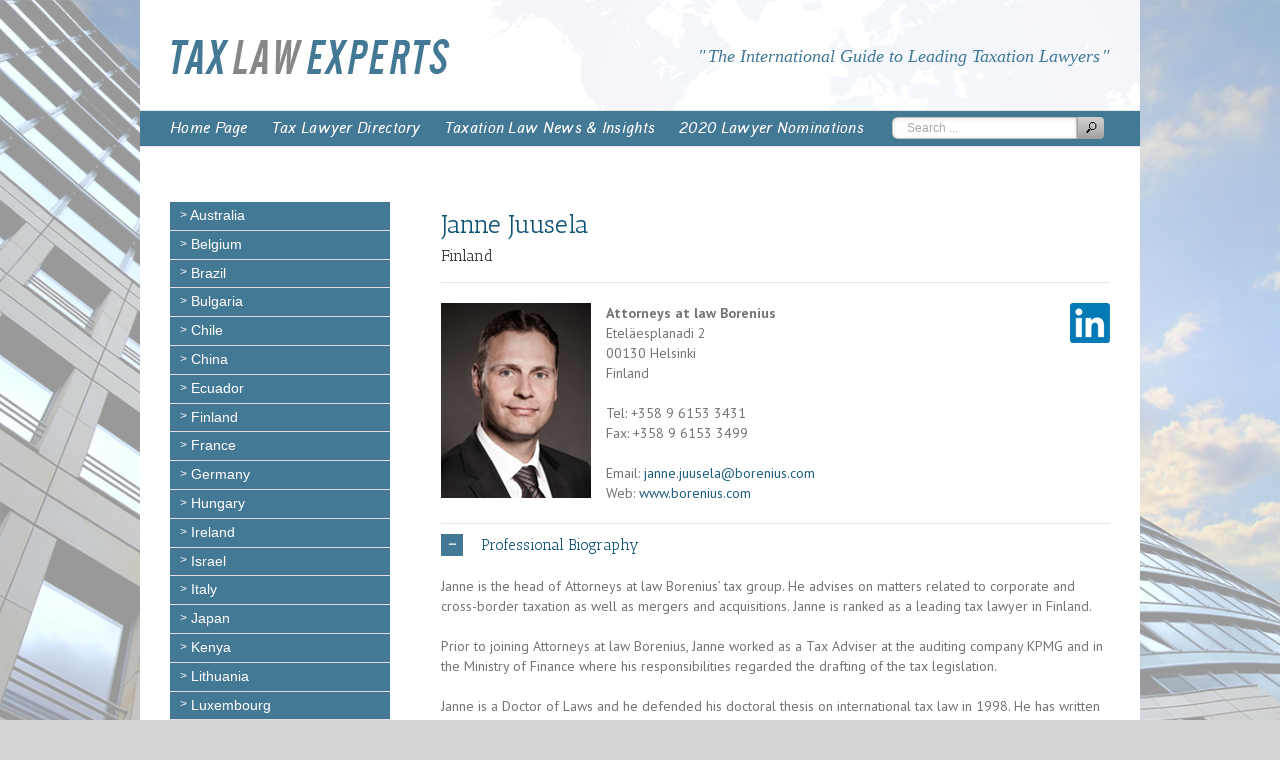

--- FILE ---
content_type: text/html; charset=UTF-8
request_url: https://www.tax-lawexperts.com/expert-directory/janne-juusela/
body_size: 27822
content:
<!DOCTYPE html>
<html xmlns="https://www.w3.org/1999/xhtml" lang="en-US" xmlns:og="http://opengraphprotocol.org/schema/" xmlns:fb="http://www.facebook.com/2008/fbml">
<head>
	<meta http-equiv="X-UA-Compatible" content="IE=edge,chrome=1" />

	<meta http-equiv="Content-Type" content="text/html; charset=utf-8"/>

	<title>
	Tax Law Experts   &#8211;  Janne Juusela	</title>

	
	<!--[if lte IE 8]>
	<script type="text/javascript" src="https://www.tax-lawexperts.com/wp-content/themes/Avada/js/html5shiv.js"></script>
	<![endif]-->

	
		<meta name="viewport" content="width=device-width, initial-scale=1, maximum-scale=1" />
	
		<link rel="shortcut icon" href="http://www.tax-lawexperts.com/wp-content/uploads/2015/03/Favicon-Tax.png" type="image/x-icon" />
	
	
	
	
	
			<style type="text/css">	
						#nav ul li a:hover {
					border-color: #d6d6d6!important;
					color: #d6d6d6!important;
				}
										#sidebar .expert_countries li {
					background-color: #447996!important;
				}
										#sidebar .expert_countries li a:before, #sidebar .expert_countries li a {
					color:#ffffff!important;
				}
										#sidebar .expert_countries li a:hover, #sidebar .expert_countries li.current_page_item a:before, #sidebar .expert_countries li.current_page_item a, #sidebar .expert_countries li a:hover:before {
					color: #333333!important;
				}
										#content .expertdirectory tfoot th, .expertdirectory thead th, .dataTables_wrapper .dataTables_paginate .paginate_button:hover {
					border:0!important;
					background: #447996!important;
				}
										#content .expertdirectory tfoot th, .expertdirectory thead th {
					color: #efefef!important;
				}
										#content .expertdirectory .sorting:hover, .expertdirectory .sorting_asc, .expertdirectory .sorting_desc, .dataTables_wrapper .dataTables_paginate .paginate_button.current {
					border:0!important;
					background: #adadad!important;
				}
										.fusion-reading-box-container .reading-box, .featured-expert-content .reading-box {
					border-color: #f6f6f6 #f6f6f6 #f6f6f6 #447996!important;
				}
										.expert-item .expert-content p span, .featured-expert-content p span {
					color: #447996!important;
				}
										.fusion-accordian .panel-title .active .fa-fusion-box {
					background-color: #447996!important;
				}
										.fusion-accordian .panel-group .panel-title a:hover .fa-fusion-box {
					background-color: #6f8996!important;
				}
										a:hover, a:hover:before, a:hover:after {		
					color: #5d8396!important;
				}
										.city-div {		
					background-image: url("http://www.tax-lawexperts.com/wp-content/uploads/2015/07/City-Title-Fade-Image-standard-blue.png")!important;
				}
										.city-div {		
					height: 26px!important;
					line-height: 26px!important;
				}
										.city-div h3 {		
					color: #ffffff!important;
				}
					</style>
	<meta name='robots' content='max-image-preview:large' />
<link rel='dns-prefetch' href='//ajax.googleapis.com' />
<link rel='dns-prefetch' href='//code.jquery.com' />
<link rel='dns-prefetch' href='//fonts.googleapis.com' />
<link rel="alternate" type="application/rss+xml" title="Tax Law Experts &raquo; Feed" href="https://www.tax-lawexperts.com/feed/" />
<link rel="alternate" type="application/rss+xml" title="Tax Law Experts &raquo; Comments Feed" href="https://www.tax-lawexperts.com/comments/feed/" />
<meta property="og:title" content="Janne Juusela"/><meta property="og:type" content="article"/><meta property="og:url" content="https://www.tax-lawexperts.com/expert-directory/janne-juusela/"/><meta property="og:site_name" content="Tax Law Experts"/><meta property="og:image" content="https://www.tax-lawexperts.com/wp-content/uploads/2015/03/Janne-Juusela-finland.png"/><script type="text/javascript">
window._wpemojiSettings = {"baseUrl":"https:\/\/s.w.org\/images\/core\/emoji\/14.0.0\/72x72\/","ext":".png","svgUrl":"https:\/\/s.w.org\/images\/core\/emoji\/14.0.0\/svg\/","svgExt":".svg","source":{"concatemoji":"https:\/\/www.tax-lawexperts.com\/wp-includes\/js\/wp-emoji-release.min.js?ver=bfd1968664cb8065e058c4d3dd3e9329"}};
/*! This file is auto-generated */
!function(e,a,t){var n,r,o,i=a.createElement("canvas"),p=i.getContext&&i.getContext("2d");function s(e,t){p.clearRect(0,0,i.width,i.height),p.fillText(e,0,0);e=i.toDataURL();return p.clearRect(0,0,i.width,i.height),p.fillText(t,0,0),e===i.toDataURL()}function c(e){var t=a.createElement("script");t.src=e,t.defer=t.type="text/javascript",a.getElementsByTagName("head")[0].appendChild(t)}for(o=Array("flag","emoji"),t.supports={everything:!0,everythingExceptFlag:!0},r=0;r<o.length;r++)t.supports[o[r]]=function(e){if(p&&p.fillText)switch(p.textBaseline="top",p.font="600 32px Arial",e){case"flag":return s("\ud83c\udff3\ufe0f\u200d\u26a7\ufe0f","\ud83c\udff3\ufe0f\u200b\u26a7\ufe0f")?!1:!s("\ud83c\uddfa\ud83c\uddf3","\ud83c\uddfa\u200b\ud83c\uddf3")&&!s("\ud83c\udff4\udb40\udc67\udb40\udc62\udb40\udc65\udb40\udc6e\udb40\udc67\udb40\udc7f","\ud83c\udff4\u200b\udb40\udc67\u200b\udb40\udc62\u200b\udb40\udc65\u200b\udb40\udc6e\u200b\udb40\udc67\u200b\udb40\udc7f");case"emoji":return!s("\ud83e\udef1\ud83c\udffb\u200d\ud83e\udef2\ud83c\udfff","\ud83e\udef1\ud83c\udffb\u200b\ud83e\udef2\ud83c\udfff")}return!1}(o[r]),t.supports.everything=t.supports.everything&&t.supports[o[r]],"flag"!==o[r]&&(t.supports.everythingExceptFlag=t.supports.everythingExceptFlag&&t.supports[o[r]]);t.supports.everythingExceptFlag=t.supports.everythingExceptFlag&&!t.supports.flag,t.DOMReady=!1,t.readyCallback=function(){t.DOMReady=!0},t.supports.everything||(n=function(){t.readyCallback()},a.addEventListener?(a.addEventListener("DOMContentLoaded",n,!1),e.addEventListener("load",n,!1)):(e.attachEvent("onload",n),a.attachEvent("onreadystatechange",function(){"complete"===a.readyState&&t.readyCallback()})),(e=t.source||{}).concatemoji?c(e.concatemoji):e.wpemoji&&e.twemoji&&(c(e.twemoji),c(e.wpemoji)))}(window,document,window._wpemojiSettings);
</script>
<style type="text/css">
img.wp-smiley,
img.emoji {
	display: inline !important;
	border: none !important;
	box-shadow: none !important;
	height: 1em !important;
	width: 1em !important;
	margin: 0 0.07em !important;
	vertical-align: -0.1em !important;
	background: none !important;
	padding: 0 !important;
}
</style>
	<link rel='stylesheet' id='wp-block-library-css' href='https://www.tax-lawexperts.com/wp-includes/css/dist/block-library/style.min.css?ver=bfd1968664cb8065e058c4d3dd3e9329' type='text/css' media='all' />
<link rel='stylesheet' id='classic-theme-styles-css' href='https://www.tax-lawexperts.com/wp-includes/css/classic-themes.min.css?ver=bfd1968664cb8065e058c4d3dd3e9329' type='text/css' media='all' />
<style id='global-styles-inline-css' type='text/css'>
body{--wp--preset--color--black: #000000;--wp--preset--color--cyan-bluish-gray: #abb8c3;--wp--preset--color--white: #ffffff;--wp--preset--color--pale-pink: #f78da7;--wp--preset--color--vivid-red: #cf2e2e;--wp--preset--color--luminous-vivid-orange: #ff6900;--wp--preset--color--luminous-vivid-amber: #fcb900;--wp--preset--color--light-green-cyan: #7bdcb5;--wp--preset--color--vivid-green-cyan: #00d084;--wp--preset--color--pale-cyan-blue: #8ed1fc;--wp--preset--color--vivid-cyan-blue: #0693e3;--wp--preset--color--vivid-purple: #9b51e0;--wp--preset--gradient--vivid-cyan-blue-to-vivid-purple: linear-gradient(135deg,rgba(6,147,227,1) 0%,rgb(155,81,224) 100%);--wp--preset--gradient--light-green-cyan-to-vivid-green-cyan: linear-gradient(135deg,rgb(122,220,180) 0%,rgb(0,208,130) 100%);--wp--preset--gradient--luminous-vivid-amber-to-luminous-vivid-orange: linear-gradient(135deg,rgba(252,185,0,1) 0%,rgba(255,105,0,1) 100%);--wp--preset--gradient--luminous-vivid-orange-to-vivid-red: linear-gradient(135deg,rgba(255,105,0,1) 0%,rgb(207,46,46) 100%);--wp--preset--gradient--very-light-gray-to-cyan-bluish-gray: linear-gradient(135deg,rgb(238,238,238) 0%,rgb(169,184,195) 100%);--wp--preset--gradient--cool-to-warm-spectrum: linear-gradient(135deg,rgb(74,234,220) 0%,rgb(151,120,209) 20%,rgb(207,42,186) 40%,rgb(238,44,130) 60%,rgb(251,105,98) 80%,rgb(254,248,76) 100%);--wp--preset--gradient--blush-light-purple: linear-gradient(135deg,rgb(255,206,236) 0%,rgb(152,150,240) 100%);--wp--preset--gradient--blush-bordeaux: linear-gradient(135deg,rgb(254,205,165) 0%,rgb(254,45,45) 50%,rgb(107,0,62) 100%);--wp--preset--gradient--luminous-dusk: linear-gradient(135deg,rgb(255,203,112) 0%,rgb(199,81,192) 50%,rgb(65,88,208) 100%);--wp--preset--gradient--pale-ocean: linear-gradient(135deg,rgb(255,245,203) 0%,rgb(182,227,212) 50%,rgb(51,167,181) 100%);--wp--preset--gradient--electric-grass: linear-gradient(135deg,rgb(202,248,128) 0%,rgb(113,206,126) 100%);--wp--preset--gradient--midnight: linear-gradient(135deg,rgb(2,3,129) 0%,rgb(40,116,252) 100%);--wp--preset--duotone--dark-grayscale: url('#wp-duotone-dark-grayscale');--wp--preset--duotone--grayscale: url('#wp-duotone-grayscale');--wp--preset--duotone--purple-yellow: url('#wp-duotone-purple-yellow');--wp--preset--duotone--blue-red: url('#wp-duotone-blue-red');--wp--preset--duotone--midnight: url('#wp-duotone-midnight');--wp--preset--duotone--magenta-yellow: url('#wp-duotone-magenta-yellow');--wp--preset--duotone--purple-green: url('#wp-duotone-purple-green');--wp--preset--duotone--blue-orange: url('#wp-duotone-blue-orange');--wp--preset--font-size--small: 13px;--wp--preset--font-size--medium: 20px;--wp--preset--font-size--large: 36px;--wp--preset--font-size--x-large: 42px;--wp--preset--spacing--20: 0.44rem;--wp--preset--spacing--30: 0.67rem;--wp--preset--spacing--40: 1rem;--wp--preset--spacing--50: 1.5rem;--wp--preset--spacing--60: 2.25rem;--wp--preset--spacing--70: 3.38rem;--wp--preset--spacing--80: 5.06rem;--wp--preset--shadow--natural: 6px 6px 9px rgba(0, 0, 0, 0.2);--wp--preset--shadow--deep: 12px 12px 50px rgba(0, 0, 0, 0.4);--wp--preset--shadow--sharp: 6px 6px 0px rgba(0, 0, 0, 0.2);--wp--preset--shadow--outlined: 6px 6px 0px -3px rgba(255, 255, 255, 1), 6px 6px rgba(0, 0, 0, 1);--wp--preset--shadow--crisp: 6px 6px 0px rgba(0, 0, 0, 1);}:where(.is-layout-flex){gap: 0.5em;}body .is-layout-flow > .alignleft{float: left;margin-inline-start: 0;margin-inline-end: 2em;}body .is-layout-flow > .alignright{float: right;margin-inline-start: 2em;margin-inline-end: 0;}body .is-layout-flow > .aligncenter{margin-left: auto !important;margin-right: auto !important;}body .is-layout-constrained > .alignleft{float: left;margin-inline-start: 0;margin-inline-end: 2em;}body .is-layout-constrained > .alignright{float: right;margin-inline-start: 2em;margin-inline-end: 0;}body .is-layout-constrained > .aligncenter{margin-left: auto !important;margin-right: auto !important;}body .is-layout-constrained > :where(:not(.alignleft):not(.alignright):not(.alignfull)){max-width: var(--wp--style--global--content-size);margin-left: auto !important;margin-right: auto !important;}body .is-layout-constrained > .alignwide{max-width: var(--wp--style--global--wide-size);}body .is-layout-flex{display: flex;}body .is-layout-flex{flex-wrap: wrap;align-items: center;}body .is-layout-flex > *{margin: 0;}:where(.wp-block-columns.is-layout-flex){gap: 2em;}.has-black-color{color: var(--wp--preset--color--black) !important;}.has-cyan-bluish-gray-color{color: var(--wp--preset--color--cyan-bluish-gray) !important;}.has-white-color{color: var(--wp--preset--color--white) !important;}.has-pale-pink-color{color: var(--wp--preset--color--pale-pink) !important;}.has-vivid-red-color{color: var(--wp--preset--color--vivid-red) !important;}.has-luminous-vivid-orange-color{color: var(--wp--preset--color--luminous-vivid-orange) !important;}.has-luminous-vivid-amber-color{color: var(--wp--preset--color--luminous-vivid-amber) !important;}.has-light-green-cyan-color{color: var(--wp--preset--color--light-green-cyan) !important;}.has-vivid-green-cyan-color{color: var(--wp--preset--color--vivid-green-cyan) !important;}.has-pale-cyan-blue-color{color: var(--wp--preset--color--pale-cyan-blue) !important;}.has-vivid-cyan-blue-color{color: var(--wp--preset--color--vivid-cyan-blue) !important;}.has-vivid-purple-color{color: var(--wp--preset--color--vivid-purple) !important;}.has-black-background-color{background-color: var(--wp--preset--color--black) !important;}.has-cyan-bluish-gray-background-color{background-color: var(--wp--preset--color--cyan-bluish-gray) !important;}.has-white-background-color{background-color: var(--wp--preset--color--white) !important;}.has-pale-pink-background-color{background-color: var(--wp--preset--color--pale-pink) !important;}.has-vivid-red-background-color{background-color: var(--wp--preset--color--vivid-red) !important;}.has-luminous-vivid-orange-background-color{background-color: var(--wp--preset--color--luminous-vivid-orange) !important;}.has-luminous-vivid-amber-background-color{background-color: var(--wp--preset--color--luminous-vivid-amber) !important;}.has-light-green-cyan-background-color{background-color: var(--wp--preset--color--light-green-cyan) !important;}.has-vivid-green-cyan-background-color{background-color: var(--wp--preset--color--vivid-green-cyan) !important;}.has-pale-cyan-blue-background-color{background-color: var(--wp--preset--color--pale-cyan-blue) !important;}.has-vivid-cyan-blue-background-color{background-color: var(--wp--preset--color--vivid-cyan-blue) !important;}.has-vivid-purple-background-color{background-color: var(--wp--preset--color--vivid-purple) !important;}.has-black-border-color{border-color: var(--wp--preset--color--black) !important;}.has-cyan-bluish-gray-border-color{border-color: var(--wp--preset--color--cyan-bluish-gray) !important;}.has-white-border-color{border-color: var(--wp--preset--color--white) !important;}.has-pale-pink-border-color{border-color: var(--wp--preset--color--pale-pink) !important;}.has-vivid-red-border-color{border-color: var(--wp--preset--color--vivid-red) !important;}.has-luminous-vivid-orange-border-color{border-color: var(--wp--preset--color--luminous-vivid-orange) !important;}.has-luminous-vivid-amber-border-color{border-color: var(--wp--preset--color--luminous-vivid-amber) !important;}.has-light-green-cyan-border-color{border-color: var(--wp--preset--color--light-green-cyan) !important;}.has-vivid-green-cyan-border-color{border-color: var(--wp--preset--color--vivid-green-cyan) !important;}.has-pale-cyan-blue-border-color{border-color: var(--wp--preset--color--pale-cyan-blue) !important;}.has-vivid-cyan-blue-border-color{border-color: var(--wp--preset--color--vivid-cyan-blue) !important;}.has-vivid-purple-border-color{border-color: var(--wp--preset--color--vivid-purple) !important;}.has-vivid-cyan-blue-to-vivid-purple-gradient-background{background: var(--wp--preset--gradient--vivid-cyan-blue-to-vivid-purple) !important;}.has-light-green-cyan-to-vivid-green-cyan-gradient-background{background: var(--wp--preset--gradient--light-green-cyan-to-vivid-green-cyan) !important;}.has-luminous-vivid-amber-to-luminous-vivid-orange-gradient-background{background: var(--wp--preset--gradient--luminous-vivid-amber-to-luminous-vivid-orange) !important;}.has-luminous-vivid-orange-to-vivid-red-gradient-background{background: var(--wp--preset--gradient--luminous-vivid-orange-to-vivid-red) !important;}.has-very-light-gray-to-cyan-bluish-gray-gradient-background{background: var(--wp--preset--gradient--very-light-gray-to-cyan-bluish-gray) !important;}.has-cool-to-warm-spectrum-gradient-background{background: var(--wp--preset--gradient--cool-to-warm-spectrum) !important;}.has-blush-light-purple-gradient-background{background: var(--wp--preset--gradient--blush-light-purple) !important;}.has-blush-bordeaux-gradient-background{background: var(--wp--preset--gradient--blush-bordeaux) !important;}.has-luminous-dusk-gradient-background{background: var(--wp--preset--gradient--luminous-dusk) !important;}.has-pale-ocean-gradient-background{background: var(--wp--preset--gradient--pale-ocean) !important;}.has-electric-grass-gradient-background{background: var(--wp--preset--gradient--electric-grass) !important;}.has-midnight-gradient-background{background: var(--wp--preset--gradient--midnight) !important;}.has-small-font-size{font-size: var(--wp--preset--font-size--small) !important;}.has-medium-font-size{font-size: var(--wp--preset--font-size--medium) !important;}.has-large-font-size{font-size: var(--wp--preset--font-size--large) !important;}.has-x-large-font-size{font-size: var(--wp--preset--font-size--x-large) !important;}
.wp-block-navigation a:where(:not(.wp-element-button)){color: inherit;}
:where(.wp-block-columns.is-layout-flex){gap: 2em;}
.wp-block-pullquote{font-size: 1.5em;line-height: 1.6;}
</style>
<link rel='stylesheet' id='layerslider-css' href='https://www.tax-lawexperts.com/wp-content/plugins/LayerSlider/static/css/layerslider.css?ver=5.1.1' type='text/css' media='all' />
<link rel='stylesheet' id='ls-google-fonts-css' href='https://fonts.googleapis.com/css?family=Lato:100,300,regular,700,900|Open+Sans:300|Indie+Flower:regular|Oswald:300,regular,700&#038;subset=latin,latin-ext' type='text/css' media='all' />
<link rel='stylesheet' id='rs-plugin-settings-css' href='https://www.tax-lawexperts.com/wp-content/plugins/revslider/rs-plugin/css/settings.css?rev=4.5.95&#038;ver=bfd1968664cb8065e058c4d3dd3e9329' type='text/css' media='all' />
<style id='rs-plugin-settings-inline-css' type='text/css'>
.avada_huge_white_text{position:absolute; color:#ffffff; font-size:130px; line-height:45px; font-family:museoslab500regular;   text-shadow:0px 2px 5px rgba(0,0,0,1)}.avada_huge_black_text{position:absolute; color:#000000; font-size:130px; line-height:45px; font-family:museoslab500regular}.avada_big_black_text{position:absolute; color:#333333; font-size:42px; line-height:45px; font-family:museoslab500regular}.avada_big_white_text{position:absolute; color:#fff; font-size:42px; line-height:45px; font-family:museoslab500regular}.avada_big_black_text_center{position:absolute; color:#333333; font-size:38px; line-height:45px; font-family:museoslab500regular;   text-align:center}.avada_med_green_text{position:absolute; color:#A0CE4E; font-size:24px; line-height:24px; font-family:PTSansRegular,Arial,Helvetica,sans-serif}.avada_small_gray_text{position:absolute; color:#747474; font-size:13px; line-height:20px; font-family:PTSansRegular,Arial,Helvetica,sans-serif}.avada_small_white_text{position:absolute; color:#fff; font-size:13px; line-height:20px; font-family:PTSansRegular,Arial,Helvetica,sans-serif;  text-shadow:0px 2px 5px rgba(0,0,0,0.5); font-weight:700}.avada_block_black{position:absolute; color:#A0CE4E; text-shadow:none; font-size:22px; line-height:34px; padding:0px 10px; padding-top:1px;margin:0px; border-width:0px; border-style:none; background-color:#000;font-family:PTSansRegular,Arial,Helvetica,sans-serif}.avada_block_green{position:absolute; color:#000; text-shadow:none; font-size:22px; line-height:34px; padding:0px 10px; padding-top:1px;margin:0px; border-width:0px; border-style:none; background-color:#A0CE4E;font-family:PTSansRegular,Arial,Helvetica,sans-serif}.avada_block_white{position:absolute; color:#fff; text-shadow:none; font-size:22px; line-height:34px; padding:0px 10px; padding-top:1px;margin:0px; border-width:0px; border-style:none; background-color:#000;font-family:PTSansRegular,Arial,Helvetica,sans-serif}.avada_block_white_trans{position:absolute; color:#fff; text-shadow:none; font-size:22px; line-height:34px; padding:0px 10px; padding-top:1px;margin:0px; border-width:0px; border-style:none; background-color:rgba(0,0,0,0.6);  font-family:PTSansRegular,Arial,Helvetica,sans-serif}.tp-caption a{color:#ff7302;text-shadow:none;-webkit-transition:all 0.2s ease-out;-moz-transition:all 0.2s ease-out;-o-transition:all 0.2s ease-out;-ms-transition:all 0.2s ease-out}.tp-caption a:hover{color:#ffa902}
</style>
<link rel='stylesheet' id='avada-child-stylesheet-css' href='https://www.tax-lawexperts.com/wp-content/themes/Avada/style.css?ver=bfd1968664cb8065e058c4d3dd3e9329' type='text/css' media='all' />
<link rel='stylesheet' id='avada-child-datatable-stylesheet-css' href='https://www.tax-lawexperts.com/wp-content/themes/Avada-Child-Theme/css/jquery.dataTables.css?ver=bfd1968664cb8065e058c4d3dd3e9329' type='text/css' media='all' />
<link rel='stylesheet' id='avada-stylesheet-css' href='https://www.tax-lawexperts.com/wp-content/themes/Avada-Child-Theme/style.css?ver=bfd1968664cb8065e058c4d3dd3e9329' type='text/css' media='all' />
<!--[if lte IE 9]>
<link rel='stylesheet' id='avada-shortcodes-css' href='https://www.tax-lawexperts.com/wp-content/themes/Avada/shortcodes.css?ver=bfd1968664cb8065e058c4d3dd3e9329' type='text/css' media='all' />
<![endif]-->
<link rel='stylesheet' id='avada-animations-css' href='https://www.tax-lawexperts.com/wp-content/themes/Avada/css/animations.css?ver=bfd1968664cb8065e058c4d3dd3e9329' type='text/css' media='all' />
<!--[if lte IE 8]>
<link rel='stylesheet' id='avada-IE8-css' href='https://www.tax-lawexperts.com/wp-content/themes/Avada/css/ie8.css?ver=bfd1968664cb8065e058c4d3dd3e9329' type='text/css' media='all' />
<![endif]-->
<!--[if IE]>
<link rel='stylesheet' id='avada-IE-css' href='https://www.tax-lawexperts.com/wp-content/themes/Avada/css/ie.css?ver=bfd1968664cb8065e058c4d3dd3e9329' type='text/css' media='all' />
<![endif]-->
<link rel='stylesheet' id='avada-media-css' href='https://www.tax-lawexperts.com/wp-content/themes/Avada/css/media.css?ver=bfd1968664cb8065e058c4d3dd3e9329' type='text/css' media='all' />
<script type='text/javascript' src='https://www.tax-lawexperts.com/wp-includes/js/jquery/jquery.min.js?ver=3.6.4' id='jquery-core-js'></script>
<script type='text/javascript' src='https://www.tax-lawexperts.com/wp-includes/js/jquery/jquery-migrate.min.js?ver=3.4.0' id='jquery-migrate-js'></script>
<script type='text/javascript' src='https://www.tax-lawexperts.com/wp-content/plugins/LayerSlider/static/js/layerslider.kreaturamedia.jquery.js?ver=5.1.1' id='layerslider-js'></script>
<script type='text/javascript' src='https://www.tax-lawexperts.com/wp-content/plugins/LayerSlider/static/js/greensock.js?ver=1.11.2' id='greensock-js'></script>
<script type='text/javascript' src='https://www.tax-lawexperts.com/wp-content/plugins/LayerSlider/static/js/layerslider.transitions.js?ver=5.1.1' id='layerslider-transitions-js'></script>
<script type='text/javascript' src='https://www.tax-lawexperts.com/wp-content/plugins/revslider/rs-plugin/js/jquery.themepunch.tools.min.js?rev=4.5.95&#038;ver=bfd1968664cb8065e058c4d3dd3e9329' id='tp-tools-js'></script>
<script type='text/javascript' src='https://www.tax-lawexperts.com/wp-content/plugins/revslider/rs-plugin/js/jquery.themepunch.revolution.min.js?rev=4.5.95&#038;ver=bfd1968664cb8065e058c4d3dd3e9329' id='revmin-js'></script>
<script type='text/javascript' src='http://ajax.googleapis.com/ajax/libs/jquery/1.8.3/jquery.min.js?ver=bfd1968664cb8065e058c4d3dd3e9329' id='avada-child-jquery-js'></script>
<link rel="https://api.w.org/" href="https://www.tax-lawexperts.com/wp-json/" /><link rel="EditURI" type="application/rsd+xml" title="RSD" href="https://www.tax-lawexperts.com/xmlrpc.php?rsd" />
<link rel="wlwmanifest" type="application/wlwmanifest+xml" href="https://www.tax-lawexperts.com/wp-includes/wlwmanifest.xml" />

<link rel="canonical" href="https://www.tax-lawexperts.com/expert-directory/janne-juusela/" />
<link rel='shortlink' href='https://www.tax-lawexperts.com/?p=1623' />
<link rel="alternate" type="application/json+oembed" href="https://www.tax-lawexperts.com/wp-json/oembed/1.0/embed?url=https%3A%2F%2Fwww.tax-lawexperts.com%2Fexpert-directory%2Fjanne-juusela%2F" />
<link rel="alternate" type="text/xml+oembed" href="https://www.tax-lawexperts.com/wp-json/oembed/1.0/embed?url=https%3A%2F%2Fwww.tax-lawexperts.com%2Fexpert-directory%2Fjanne-juusela%2F&#038;format=xml" />

	
	<!--[if lte IE 8]>
	<script type="text/javascript">
	jQuery(document).ready(function() {
	var imgs, i, w;
	var imgs = document.getElementsByTagName( 'img' );
	for( i = 0; i < imgs.length; i++ ) {
	    w = imgs[i].getAttribute( 'width' );
	    imgs[i].removeAttribute( 'width' );
	    imgs[i].removeAttribute( 'height' );
	}
	});
	</script>
	
	<script src="https://www.tax-lawexperts.com/wp-content/themes/Avada/js/excanvas.js"></script>
	
	<![endif]-->
	
	<!--[if lte IE 9]>
	<script type="text/javascript">
	jQuery(document).ready(function() {
	
	// Combine inline styles for body tag
	jQuery('body').each( function() {	
		var combined_styles = '<style>';

		jQuery( this ).find( 'style' ).each( function() {
			combined_styles += jQuery(this).html();
			jQuery(this).remove();
		});

		combined_styles += '</style>';

		jQuery( this ).prepend( combined_styles );
	});
	});
	</script>
	<![endif]-->
	
	<script type="text/javascript">
	/*@cc_on
		@if (@_jscript_version == 10)
	    	document.write('<style type="text/css">.search input,#searchform input {padding-left:10px;} .avada-select-parent .avada-select-arrow,.select-arrow{height:33px;background-color:#ffffff;}.search input{padding-left:5px;}header .tagline{margin-top:3px;}.star-rating span:before {letter-spacing: 0;}.avada-select-parent .avada-select-arrow,.gravity-select-parent .select-arrow,.wpcf7-select-parent .select-arrow,.select-arrow{background: #fff;}.star-rating{width: 5.2em;}.star-rating span:before {letter-spacing: 0.1em;}</style>');
		@end
	@*/

	var doc = document.documentElement;
	doc.setAttribute('data-useragent', navigator.userAgent);
	</script>

	<style type="text/css">
		Avada_3.5.3{color:green;}
	
	
		
		html, body { background-color:#d7d6d6; }
	
	
	/*IE11 hack */
	@media screen and (-ms-high-contrast: active), (-ms-high-contrast: none) {
		.avada-select-parent .avada-select-arrow,.select-arrow, 
		.wpcf7-select-parent .select-arrow{height:33px;line-height:33px;}
		.gravity-select-parent .select-arrow{height:24px;line-height:24px;}
		
		#wrapper .gf_browser_ie.gform_wrapper .button,
		#wrapper .gf_browser_ie.gform_wrapper .gform_footer input.button{ padding: 0 20px; }
	}

	a:hover, .tooltip-shortcode{
	color:#447996;
}
#nav ul .current_page_item a, #nav ul .current-menu-item a, #nav ul > .current-menu-parent a,
#sticky-nav ul .current_page_item a, #sticky-nav ul .current-menu-item a, #sticky-nav ul > .current-menu-parent a,
.footer-area ul li a:hover,
.footer-area .tab-holder .news-list li .post-holder a:hover,
#slidingbar-area ul li a:hover,
.portfolio-tabs li.active a, .faq-tabs li.active a,
.project-content .project-info .project-info-box a:hover,
#main .post h2 a:hover,
#main .about-author .title a:hover,
span.dropcap,.footer-area a:hover,#slidingbar-area a:hover,.copyright a:hover,
#sidebar .widget_categories li a:hover,
#sidebar .widget li a:hover,
#nav ul a:hover, #sticky-nav ul a:hover,
.date-and-formats .format-box i,
h5.toggle:hover a,
.tooltip-shortcode,.content-box-percentage,
.woocommerce .address .edit:hover:after,
.my_account_orders .order-actions a:hover:after,
.more a:hover:after,.read-more:hover:after,.entry-read-more a:hover:after,.pagination-prev:hover:before,.pagination-next:hover:after,.bbp-topic-pagination .prev:hover:before,.bbp-topic-pagination .next:hover:after,
.single-navigation a[rel=prev]:hover:before,.single-navigation a[rel=next]:hover:after,
#sidebar .widget_nav_menu li a:hover:before,#sidebar .widget_categories li a:hover:before,
#sidebar .widget .recentcomments:hover:before,#sidebar .widget_recent_entries li a:hover:before,
#sidebar .widget_archive li a:hover:before,#sidebar .widget_pages li a:hover:before,
#sidebar .widget_links li a:hover:before,.side-nav .arrow:hover:after,.woocommerce-tabs .tabs a:hover .arrow:after,
.star-rating:before,.star-rating span:before,.price ins .amount, .avada-order-details .shop_table.order_details tfoot tr:last-child .amount,
.price > .amount,.woocommerce-pagination .prev:hover,.woocommerce-pagination .next:hover,.woocommerce-pagination .prev:hover:before,.woocommerce-pagination .next:hover:after,
.woocommerce-tabs .tabs li.active a,.woocommerce-tabs .tabs li.active a .arrow:after,
#wrapper .cart-checkout a:hover,#wrapper .cart-checkout a:hover:before,#wrapper .header-social .top-menu .cart-checkout a:hover,
.widget_shopping_cart_content .total .amount,.widget_layered_nav li a:hover:before,
.widget_product_categories li a:hover:before,#header-sticky .my-account-link-active:after,#header .my-account-link-active:after,.woocommerce-side-nav li.active a,.woocommerce-side-nav li.active a:after,.my_account_orders .order-number a,.shop_table .product-subtotal .amount,
.cart_totals .order-total .amount,form.checkout .shop_table tfoot .order-total .amount,#final-order-details .mini-order-details tr:last-child .amount,.rtl .more a:hover:before,.rtl .read-more:hover:before,.rtl .entry-read-more a:hover:before,#header-sticky .my-cart-link-active:after,.header-wrapper .my-cart-link-active:after,#wrapper #sidebar .current_page_item > a,#wrapper #sidebar .current-menu-item > a,#wrapper #sidebar .current_page_item > a:before,#wrapper #sidebar .current-menu-item > a:before,#wrapper .footer-area .current_page_item > a,#wrapper .footer-area .current-menu-item > a,#wrapper .footer-area .current_page_item > a:before,#wrapper .footer-area .current-menu-item > a:before,#wrapper #slidingbar-area .current_page_item > a,#wrapper #slidingbar-area .current-menu-item > a,#wrapper #slidingbar-area .current_page_item > a:before,#wrapper #slidingbar-area .current-menu-item > a:before,.side-nav ul > li.current_page_item > a,.side-nav li.current_page_ancestor > a,
.gform_wrapper span.ginput_total,.gform_wrapper span.ginput_product_price,.ginput_shipping_price,
.bbp-topics-front ul.super-sticky a:hover, .bbp-topics ul.super-sticky a:hover, .bbp-topics ul.sticky a:hover, .bbp-forum-content ul.sticky a:hover, .fusion-accordian .panel-title a:hover,#wrapper #jtwt .jtwt_tweet a:hover{
	color:#447996;
}
.fusion-content-boxes .heading-link:hover h2 {
	color:#447996 !important;
}
.fusion-content-boxes .heading-link:hover .icon i, .fusion-accordian .panel-title a:hover .fa-fusion-box {
	background-color: #447996 !important;
	border-color: #447996 !important;
}

#sidebar .image .image-extras .image-extras-content a:hover { color: #333333; }
.star-rating:before,.star-rating span:before {
	color:#447996;
}
.tagcloud a:hover,#slidingbar-area .tagcloud a:hover,.footer-area .tagcloud a:hover{ color: #FFFFFF; text-shadow: none; -moz-text-shadow: none; -webkit-text-shadow: none; }
#nav ul .current_page_item a, #nav ul .current-menu-item a, #nav ul > .current-menu-parent a, #nav ul .current-menu-ancestor a, .navigation li.current-menu-ancestor a
#sticky-nav ul .current_page_item a, #sticky-nav ul .current-menu-item a, #sticky-nav ul > .current-menu-parent a, #sticky-nav li.current-menu-ancestor a
#nav ul ul,#sticky-nav ul ul,
.reading-box,
.portfolio-tabs li.active a, .faq-tabs li.active a,
#wrapper .pyre_tabs .tab-holder .tabs li.active a,
.post-content blockquote,
.progress-bar-content,
.pagination .current,
.bbp-topic-pagination .current,
.pagination a.inactive:hover,
.woocommerce-pagination .page-numbers.current,
.woocommerce-pagination .page-numbers:hover,
#wrapper .fusion-megamenu-wrapper .fusion-megamenu-holder,
#nav ul a:hover,#sticky-nav ul a:hover,.woocommerce-pagination .current,
.tagcloud a:hover,#header-sticky .my-account-link:hover:after,#header .my-account-link:hover:after,body #header-sticky .my-account-link-active:after,body #header .my-account-link-active:after,
#bbpress-forums div.bbp-topic-tags a:hover,
#wrapper .fusion-tabs .nav-tabs > .active > .tab-link:hover, #wrapper .fusion-tabs .nav-tabs > .active > .tab-link:focus,#wrapper .fusion-tabs .nav-tabs > .active > .tab-link,#wrapper .fusion-tabs.vertical-tabs .nav-tabs > li.active > .tab-link{
	border-color:#447996;
}
#wrapper .main-nav-search a:hover {border-top: 3px solid transparent;}
#wrapper .header-v4 .main-nav-search a:hover, #wrapper .header-v5 .main-nav-search a:hover {border-top: 0;}
#nav ul .current-menu-ancestor a,.navigation li.current-menu-ancestor a, #sticky-nav li.current-menu-ancestor a {
	color: #447996;
}
#wrapper .side-nav li.current_page_item a{
	border-right-color:#447996;
}
.rtl #wrapper .side-nav li.current_page_item a{
	border-left-color:#447996;
}
.header-v2 .header-social, .header-v3 .header-social, .header-v4 .header-social,.header-v5 .header-social,.header-v2{
	border-top-color:#447996;
}

.fusion-accordian .panel-title .active .fa-fusion-box,
ul.circle-yes li:before,
.circle-yes ul li:before,
.progress-bar-content,
.pagination .current,
.bbp-topic-pagination .current,
.header-v3 .header-social,.header-v4 .header-social,.header-v5 .header-social,
.date-and-formats .date-box,.table-2 table thead,
.onsale,.woocommerce-pagination .current,
.woocommerce .social-share li a:hover i,
.price_slider_wrapper .ui-slider .ui-slider-range,
.tagcloud a:hover,.cart-loading,
#toTop:hover,
#bbpress-forums div.bbp-topic-tags a:hover,
#wrapper .search-table .search-button input[type="submit"]:hover,
ul.arrow li:before,
p.demo_store,
.avada-myaccount-data .digital-downloads li:before, .avada-thank-you .order_details li:before{
	background-color:#447996;
}
.woocommerce .social-share li a:hover i {
	border-color:#447996;
}
.bbp-topics-front ul.super-sticky, .bbp-topics ul.super-sticky, .bbp-topics ul.sticky, .bbp-forum-content ul.sticky	{
	background-color: #ffffe8;
	opacity: 1;
}


	#header-sticky .my-cart-link:after, #header-sticky a.search-link:after,
	#header .my-cart-link:after, #header a.search-link:after,
	#small-nav .my-cart-link:after, #small-nav a.search-link:after{ border: none; }
.mobile-nav-holder .mobile-selector, 
.mobile-topnav-holder .mobile-selector, 
#mobile-nav {
	background-color: #447996}
.mobile-nav-holder .mobile-selector, .mobile-topnav-holder .mobile-selector, #mobile-nav, #mobile-nav li a, #mobile-nav li a:hover, .mobile-nav-holder .mobile-selector .selector-down { border-color: #dadada; }
.mobile-nav-holder .mobile-selector .selector-down:before{color:#dadada;}
#mobile-nav li a:hover {
	background-color: #f6f6f6}



body #header-sticky.sticky-header .sticky-shadow{background:rgba(255, 255, 255, 0.97);}
.no-rgba #header-sticky.sticky-header .sticky-shadow{background:#ffffff; filter: progid: DXImageTransform.Microsoft.Alpha(Opacity=97); opacity: 0.97;}

#header,#small-nav{
	background-color:#ffffff;
}

#main,#wrapper,
.fusion-separator .icon-wrapper, html, body, .bbp-arrow { background-color:#ffffff; }

.footer-area{
	background-color:#363839;
}
#wrapper .footer-area .pyre_tabs .tab-holder .tabs li {
	border-color:#363839;
}

.footer-area{
	border-color:#e9eaee;
}

#footer{
	background-color:#282a2b;
}

#footer{
	border-color:#4b4c4d;
}

.sep-boxed-pricing .panel-heading{
	background-color:#62a2c4;
	border-color:#62a2c4;
}
.fusion-pricing-table .panel-body .price .integer-part, .fusion-pricing-table .panel-body .price .decimal-part{
	color:#62a2c4;
}
.image .image-extras{
	background-image: linear-gradient(top, rgba(144,201,232,1) 0%, rgba(90,171,214,1) 100%);
	background-image: -o-linear-gradient(top, rgba(144,201,232,1) 0%, rgba(90,171,214,1) 100%);
	background-image: -moz-linear-gradient(top, rgba(144,201,232,1) 0%, rgba(90,171,214,1) 100%);
	background-image: -webkit-linear-gradient(top, rgba(144,201,232,1) 0%, rgba(90,171,214,1) 100%);
	background-image: -ms-linear-gradient(top, rgba(144,201,232,1) 0%, rgba(90,171,214,1) 100%);

	background-image: -webkit-gradient(
		linear,
		left top,
		left bottom,
		color-stop(0, rgba(144,201,232,1)),
		color-stop(1, rgba(90,171,214,1))
	);
	filter: progid:DXImageTransform.Microsoft.gradient(startColorstr='#90c9e8', endColorstr='#5aabd6')
			progid: DXImageTransform.Microsoft.Alpha(Opacity=0);
}
.no-cssgradients .image .image-extras{
	background:#90c9e8;
}
.image:hover .image-extras {
	filter: progid:DXImageTransform.Microsoft.gradient(startColorstr='#90c9e8', endColorstr='#5aabd6')
 			progid: DXImageTransform.Microsoft.Alpha(Opacity=100);
 }
.portfolio-one .button,
#main .comment-submit,
#reviews input#submit,
.comment-form input[type="submit"],
.wpcf7-form input[type="submit"],.wpcf7-submit,
.bbp-submit-wrapper button,
.button-default,
.button.default,
.price_slider_amount button,
.gform_wrapper .gform_button,
.woocommerce .single_add_to_cart_button,
.woocommerce .shipping-calculator-form .button,
.woocommerce form.checkout #place_order,
.woocommerce .checkout_coupon .button,
.woocommerce .login .button,
.woocommerce .register .button,
.woocommerce .avada-order-details .order-again .button,
.woocommerce .avada-order-details .order-again .button{
	background: #447996;
	color: #ffffff;
	
		
	background-image: -webkit-gradient( linear, left bottom, left top, from( #5d8296 ), to( #447996 ) );
	background-image: -webkit-linear-gradient( bottom,#5d8296, #447996 );
	background-image:    -moz-linear-gradient( bottom, #5d8296, #447996 );
	background-image:      -o-linear-gradient( bottom, #5d8296, #447996 );
	background-image: linear-gradient( to top,#5d8296, #447996 );	

	filter: progid:DXImageTransform.Microsoft.gradient(startColorstr='#447996', endColorstr='#5d8296');
		
	-webkit-transition: all .2s;
	-moz-transition: all .2s;
	-ms-transition: all .2s;	
	-o-transition: all .2s;
	transition: all .2s;	
}
.no-cssgradients .portfolio-one .button,
.no-cssgradients #main .comment-submit,
.no-cssgradients #reviews input#submit,
.no-cssgradients .comment-form input[type="submit"],
.no-cssgradients .wpcf7-form input[type="submit"],
.no-cssgradients .wpcf7-submit,
.no-cssgradients .bbp-submit-wrapper button,
.no-cssgradients .button-default,
.no-cssgradients .button.default,
.no-cssgradients .price_slider_amount button,
.no-cssgradients .gform_wrapper .gform_button,
.no-cssgradients .woocommerce .single_add_to_cart_button,
.no-cssgradients .woocommerce .shipping-calculator-form .button,
.no-cssgradients .woocommerce form.checkout #place_order,
.no-cssgradients .woocommerce .checkout_coupon .button,
.no-cssgradients .woocommerce .login .button,
.no-cssgradients .woocommerce .register .button,
.no-cssgradients .woocommerce .avada-order-details .order-again .button{
	background:#447996;
}
.portfolio-one .button:hover,
#main .comment-submit:hover,
#reviews input#submit:hover,
.comment-form input[type="submit"]:hover,
.wpcf7-form input[type="submit"]:hover,.wpcf7-submit:hover,
.bbp-submit-wrapper button:hover,
.button-default:hover,
.button.default:hover,
.price_slider_amount button:hover,
.gform_wrapper .gform_button:hover,
.woocommerce .single_add_to_cart_button:hover,
.woocommerce .shipping-calculator-form .button:hover,
.woocommerce form.checkout #place_order:hover,
.woocommerce .checkout_coupon .button:hover,
.woocommerce .login .button:hover,
.woocommerce .register .button:hover,
.woocommerce .avada-order-details .order-again .button:hover{
	background: #447996;
	color: #447996;
	
		
	background-image: -webkit-gradient( linear, left bottom, left top, from( #ffffff ), to( #447996 ) );
	background-image: -webkit-linear-gradient( bottom, #ffffff, #447996 );
	background-image:    -moz-linear-gradient( bottom, #ffffff}, #447996 );
	background-image:      -o-linear-gradient( bottom, #ffffff, #447996 );
	background-image: linear-gradient( to top, #ffffff, #447996 );

	filter: progid:DXImageTransform.Microsoft.gradient(startColorstr='#447996', endColorstr='#ffffff');
	}
.no-cssgradients .portfolio-one .button:hover,
.no-cssgradients #main .comment-submit:hover,
.no-cssgradients #reviews input#submit:hover,
.no-cssgradients .comment-form input[type="submit"]:hover,
.no-cssgradients .wpcf7-form input[type="submit"]:hover,
.no-cssgradients .wpcf7-submit:hover,
.no-cssgradients .bbp-submit-wrapper button:hover,
.no-cssgradients .button-default:hover,
.no-cssgradinets .button.default:hover,
.no-cssgradients .price_slider_amount button:hover,
.no-cssgradients .gform_wrapper .gform_button:hover,
.no-cssgradients .woocommerce .single_add_to_cart_button:hover
.no-cssgradients .woocommerce .shipping-calculator-form .button:hover,
.no-cssgradients .woocommerce form.checkout #place_order:hover,
.no-cssgradients .woocommerce .checkout_coupon .button:hover,
.no-cssgradients .woocommerce .login .button:hover,
.no-cssgradients .woocommerce .register .button:hover,
.no-cssgradients .woocommerce .avada-order-details .order-again .button:hover{
	background:#447996;
}

.image .image-extras .image-extras-content .icon.link-icon, .image .image-extras .image-extras-content .icon.gallery-icon { background-color:#333333; }
.image-extras .image-extras-content h3, .image .image-extras .image-extras-content h3 a, .image .image-extras .image-extras-content h4, .image .image-extras .image-extras-content h4 a,.image .image-extras .image-extras-content h3, .image .image-extras .image-extras-content h2, .image .image-extras .image-extras-content a,.image .image-extras .image-extras-content .cats,.image .image-extras .image-extras-content .cats a{ color:#333333; }

.page-title-container{border-color:#d2d3d4;}

.footer-area{
	
		padding-top: 43px;
	
		padding-bottom: 40px;
	}

#footer{
		padding-top: 18px;
	
		padding-bottom: 16px;
	}

.fontawesome-icon.circle-yes{
	background-color:#333333;
}

.fontawesome-icon.circle-yes{
	border-color:#333333;
}

.fontawesome-icon,
.avada-myaccount-data .digital-downloads li:before,
.avada-myaccount-data .digital-downloads li:after,
.avada-thank-you .order_details li:before,
.avada-thank-you .order_details li:after,
.post-content .error-menu li:before,
.post-content .error-menu li:after{
	color:#ffffff;
}

.fusion-title .title-sep,.product .product-border{
	border-color:#e0dede;
}

.review blockquote q,.post-content blockquote,form.checkout .payment_methods .payment_box{
	background-color:#447996;
}
.fusion-testimonials .author:after{
	border-top-color:#447996;
}

.review blockquote q,.post-content blockquote{
	color:#fcfcfc;
}



body,#wrapper #nav ul li ul li a,#wrapper #sticky-nav ul li ul li a,
#wrapper .fusion-megamenu-wrapper .fusion-megamenu-widgets-container,
.more,
.avada-container h3,
.meta .date,
.review blockquote q,
.review blockquote div strong,
.image .image-extras .image-extras-content h4,
.image .image-extras .image-extras-content h4 a,
.project-content .project-info h4,
.post-content blockquote,
.button-default, .button-large, .button-small, .button-medium,.button-xlarge,
.button.large, .button.small, .button.medium,.button.xlarge,
.ei-title h3,.cart-contents,
.comment-form input[type="submit"],
.wpcf7-form input[type="submit"],
.gform_wrapper .gform_button,
.woocommerce-success-message .button,
.woocommerce .single_add_to_cart_button,
.woocommerce .shipping-calculator-form .button,
.woocommerce form.checkout #place_order,
.woocommerce .checkout_coupon .button,
.woocommerce .login .button,
.woocommerce .register .button,
.page-title h3,
.blog-shortcode h3.timeline-title,
#reviews #comments > h2,
.image .image-extras .image-extras-content h3,
.image .image-extras .image-extras-content h2,
.image .image-extras .image-extras-content a,
.image .image-extras .image-extras-content .cats,
.image .image-extras .image-extras-content .cats a,
.image .image-extras .image-extras-content .price {
	font-family:"PT Sans", Arial, Helvetica, sans-serif;
}

.avada-container h3,
.review blockquote div strong,
.footer-area  h3,
#slidingbar-area  h3,
.button-default, .button-large, .button-small, .button-medium,.button-xlarge,
.button.large, .button.small, .button.medium,.button.xlarge,
.woocommerce .single_add_to_cart_button,
.woocommerce .shipping-calculator-form .button,
.woocommerce form.checkout #place_order,
.woocommerce .checkout_coupon .button,
.woocommerce .login .button,
.woocommerce .register .button,
.woocommerce .avada-order-details .order-again .button,
.comment-form input[type="submit"],
.wpcf7-form input[type="submit"],
.gform_wrapper .gform_button{
	font-weight:bold;
}
.meta .date,
.review blockquote q,
.post-content blockquote{
	font-style:italic;
}



#main .reading-box h2,
#main h2,
.page-title h1,
.image .image-extras .image-extras-content h3,.image .image-extras .image-extras-content h3 a,
#main .post h2,
#sidebar .widget h3,
#wrapper .tab-holder .tabs li a,
.share-box h4,
.project-content h3,
.author .author_title,
.fusion-pricing-table .title-row,
.fusion-pricing-table .pricing-row,
.fusion-person .person-desc .person-author .person-author-wrapper,
.fusion-accordian .panel-title,
.fusion-accordian .panel-title a,
.post-content h1, .post-content h2, .post-content h3, .post-content h4, .post-content h5, .post-content h6,
.ei-title h2, #header-sticky,#header .tagline,
table th,.project-content .project-info h4,
.woocommerce-success-message .msg,.product-title, .cart-empty,
#wrapper .fusion-megamenu-wrapper .fusion-megamenu-title,
.main-flex .slide-content h2, .main-flex .slide-content h3,
.fusion-modal .modal-title, .popover .popover-title,
.fusion-flip-box .flip-box-heading-back, .fusion-person .person-desc .person-author .person-name, .fusion-person .person-desc .person-author .person-title{
	font-family:"Antic Slab", Arial, Helvetica, sans-serif;
}


.footer-area  h3,#slidingbar-area  h3{
	font-family:"Antic Slab", Arial, Helvetica, sans-serif;
}

body,#sidebar .slide-excerpt h2, .footer-area .slide-excerpt h2,#slidingbar-area .slide-excerpt h2,
#jtwt .jtwt_tweet, #sidebar #jtwt .jtwt_tweet {
	font-size:14px;
		line-height:21px;
}
.project-content .project-info h4,.gform_wrapper label,.gform_wrapper .gfield_description,
.footer-area ul, #slidingbar-area ul, .tab-holder .news-list li .post-holder a,
.tab-holder .news-list li .post-holder .meta, .review blockquote q{
	font-size:14px;
		line-height:21px;
}
.blog-shortcode h3.timeline-title { font-size:14px;line-height:14px; }
.counter-box-content, .fusion-alert,.fusion-progressbar .sr-only{ font-size:14px; }

body,#sidebar .slide-excerpt h2, .footer-area .slide-excerpt h2,#slidingbar-area .slide-excerpt h2{
	line-height:20px;
}
.project-content .project-info h4,.fusion-accordian .panel-body{
	line-height:20px;
}

#nav,#sticky-nav,.navigation,a.search-link{font-size:16px;}

#wrapper #nav ul li ul li a, #wrapper #sticky-nav ul li ul li a{font-size:16px;}

.header-social *{font-size:12px;}

.page-title ul li,page-title ul li a{font-size:10px;}

.side-nav li a{font-size:14px;}

#sidebar .widget h3{font-size:16px;}

#slidingbar-area h3{font-size:16px;line-height:16px;}

.footer-area h3{font-size:16px;line-height:16px;}

.copyright{font-size:13px;}

#wrapper .fusion-megamenu-wrapper .fusion-megamenu-title{font-size:18px;}

.post-content h1{
	font-size:25px;
		line-height:38px;
}

.post-content h1{
	line-height:10px;
}

#wrapper .post-content h2,#wrapper .fusion-title h2,#wrapper #main .post-content .fusion-title h2,#wrapper .title h2,#wrapper #main .post-content .title h2,#wrapper  #main .post h2, #wrapper  #main .post h2, #wrapper .woocommerce .checkout h3, #main .portfolio h2 {
	font-size:18px;
		line-height:27px;
}

#wrapper .post-content h2,#wrapper .fusion-title h2,#wrapper #main .post-content .fusion-title h2,#wrapper .title h2,#wrapper #main .post-content .title h2,#wrapper #main .post h2,#wrapper  .woocommerce .checkout h3, .cart-empty{
	line-height:27px;
}

.post-content h3,.project-content h3,#header .tagline,.product-title{
	font-size:16px;
		line-height:24px;
}
p.demo_store,.fusion-modal .modal-title { font-size:16px; }

.post-content h3,.project-content h3,#header .tagline,.product-title{
	line-height:20px;
}

.post-content h4, .portfolio-item .portfolio-content h4, .image-extras .image-extras-content h3, .image-extras .image-extras-content h3 a, .image .image-extras .image-extras-content a,
.fusion-person .person-author-wrapper .person-name, .fusion-person .person-author-wrapper .person-title
{
	font-size:15px;
		line-height:23px;
}
#wrapper .tab-holder .tabs li a,.person-author-wrapper, #reviews #comments > h2,
.popover .popover-title,.fusion-flip-box .flip-box-heading-back{
	font-size:15px;
}
.fusion-accordian .panel-title a{font-size:15px;}
.share-box h4 {font-size:15px;line-height:15px;}

.post-content h4, #reviews #comments > h2,
.fusion-person .person-author-wrapper .person-name, .fusion-person .person-author-wrapper .person-title {
	line-height:20px;
}

.post-content h5{
	font-size:14px;
		line-height:21px;
}

.post-content h5{
	line-height:18px;
}

.post-content h6{
	font-size:11px;
		line-height:17px;
}

.post-content h6{
	line-height:17px;
}

.ei-title h2{
	font-size:42px;
		line-height:63px;
}

.ei-title h3{
	font-size:20px;
		line-height:30px;
}

.image .image-extras .image-extras-content h4, .image .image-extras .image-extras-content h4 a, .image .image-extras .image-extras-content .cats, .image .image-extras .image-extras-content .cats a, .fusion-recent-posts .columns .column .meta {
	font-size:12px;
		line-height:18px;
}
.post .meta-info, .fusion-blog-grid .entry-meta-single, .fusion-blog-timeline .entry-meta-single, .fusion-blog-grid .entry-comments, .fusion-blog-timeline .entry-comments, .fusion-blog-grid .entry-read-more, .fusion-blog-timeline .entry-read-more, .fusion-blog-medium .entry-meta, .fusion-blog-large .entry-meta, .fusion-blog-medium-alternate .entry-meta, .fusion-blog-large-alternate .entry-meta, .fusion-blog-medium-alternate .entry-read-more, .fusion-blog-large-alternate .entry-read-more, .fusion-recent-posts .columns .column .meta, .post .single-line-meta { font-size:12px; }

.cart-contents *, .top-menu .cart-content a .cart-title, .top-menu .cart-content a .quantity, .image .image-extras .image-extras-content .product-buttons a, .product-buttons a, #header-sticky .cart-content a .cart-title, #header-sticky .cart-content a .quantity, #header .cart-content a .cart-title, #header .cart-content a .quantity, .sticky-header #sticky-nav .cart-checkout a, #header .cart-checkout a {
	font-size:12px;
		line-height:18px;
}

.pagination, .woocommerce-pagination, .pagination .pagination-next, .woocommerce-pagination .next, .pagination .pagination-prev, .woocommerce-pagination .prev { font-size:12px; }

body,.post .post-content,.post-content blockquote,#wrapper .tab-holder .news-list li .post-holder .meta,#sidebar #jtwt,#wrapper .meta,.review blockquote div,.search input,.project-content .project-info h4,.title-row,.simple-products-slider .price .amount,
.quantity .qty,.quantity .minus,.quantity .plus,.timeline-layout h3.timeline-title, .blog-timeline-layout h3.timeline-title, #reviews #comments > h2{color:#747474;}

.post-content h1,.title h1,.woocommerce-success-message .msg, .woocommerce-message{
	color:#105378;
}

#main .post h2,.post-content h2,.fusion-title h2,.title h2,.woocommerce-tabs h2,.search-page-search-form h2, .cart-empty, .woocommerce h2, .woocommerce .checkout h3{
	color:#333333;
}

.post-content h3,#sidebar .widget h3,.project-content h3,.fusion-title h3,.title h3,#header .tagline,.person-author-wrapper span,.product-title{
	color:#333333;
}

.post-content h4,.project-content .project-info h4,.share-box h4,.fusion-title h4,.title h4,#wrapper .tab-holder .tabs li a, .fusion-accordian .panel-title a{
	color:#105378;
}

.post-content h5,.fusion-title h5,.title h5{
	color:#105378;
}

.post-content h6,.fusion-title h6,.title h6{
	color:#747474;
}

.page-title h1{
	color:#333333;
}

.sep-boxed-pricing .panel-heading h3{
	color:#333333;
}

.full-boxed-pricing.fusion-pricing-table .panel-heading h3{
	color:#333333;
}

body a,
body a:before,
body a:after,
.single-navigation a[rel="prev"]:before,
.single-navigation a[rel="next"]:after
{color:#1d5c7f;}
.project-content .project-info .project-info-box a,#sidebar .widget li a, #sidebar .widget .recentcomments, #sidebar .widget_categories li, #main .post h2 a, .about-author .title a,
.shop_attributes tr th,.image-extras a,.products-slider .price .amount,z.my_account_orders thead tr th,.shop_table thead tr th,.cart_totals table th,form.checkout .shop_table tfoot th,form.checkout .payment_methods label,#final-order-details .mini-order-details th,#main .product .product_title,.shop_table.order_details tr th
{color:#1d5c7f;}

body #toTop:before {color:#fff;}

.page-title ul li,.page-title ul li a{color:#333333;}

#slidingbar-area h3{color:#DDDDDD;}

#slidingbar-area,#slidingbar-area article.col,#slidingbar-area #jtwt,#slidingbar-area #jtwt .jtwt_tweet{color:#8C8989;}

#slidingbar-area a, #slidingbar-area #jtwt .jtwt_tweet a, #wrapper #slidingbar-area .pyre_tabs .tab-holder .tabs li a{color:#BFBFBF;}

#sidebar .widget h3, #sidebar .widget .heading h3{color:#333333;}

.footer-area h3{color:#DDDDDD;}

.footer-area,.footer-area article.col,.footer-area #jtwt,.footer-area #jtwt .jtwt_tweet,.copyright{color:#8C8989;}

.footer-area a,.footer-area #jtwt .jtwt_tweet a, #wrapper .footer-area .pyre_tabs .tab-holder .tabs li a,.footer-area .tab-holder .news-list li .post-holder a,.copyright a{color:#BFBFBF;}

#nav ul a,#sticky-nav ul a,.side-nav li a,#header-sticky .cart-content a,#header-sticky .cart-content a:hover,#header .cart-content a,#header .cart-content a:hover,#small-nav .cart-content a,
#small-nav .cart-content a:hover,#wrapper .header-social .top-menu .cart > a,#wrapper .header-social .top-menu .cart > a > .amount,
#wrapper .header-social .top-menu .cart-checkout a, #wrapper .fusion-megamenu-wrapper .fusion-megamenu-title,.my-cart-link:after,a.search-link:after
{color:#ffffff;}
#header-sticky .my-account-link:after, #header .my-account-link:after{border-color:#ffffff;}

#nav ul .current-menu-ancestor a, .navigation li.current-menu-ancestor a, #sticky-nav li.current-menu-ancestor a,#nav ul .current_page_item a, #nav ul .current-menu-item a, #nav ul > .current-menu-parent a, #nav ul ul,#wrapper .fusion-megamenu-wrapper .fusion-megamenu-holder,.navigation li.current-menu-ancestor a,#nav ul li a:hover,
#sticky-nav ul .current_page_item a, #sticky-nav ul .current-menu-item a, #sticky-nav ul > .current-menu-parent a, #sticky-nav ul ul,#sticky-nav li.current-menu-ancestor a,.navigation li.current-menu-ancestor a,#sticky-nav ul li a:hover,
#header-sticky .my-cart-link-active:after, .header-wrapper .my-cart-link-active:after
{color:#d6d6d6;border-color:#d6d6d6;}
#nav ul ul,#sticky-nav ul ul{border-color:#d6d6d6;}

#wrapper .main-nav-search a:hover {border-top: 3px solid transparent;}

#nav ul ul,#sticky-nav ul ul,
#wrapper .fusion-megamenu-wrapper .fusion-megamenu-holder,
#nav ul .login-box,#sticky-nav ul .login-box,
#nav ul .cart-contents,#sticky-nav ul .cart-contents,
#small-nav ul .login-box,#small-nav ul .cart-contents,
#main-nav-search-form, #sticky-nav-search-form
{background-color:#f2efef;}

#wrapper #nav ul li ul li a,#wrapper #sticky-nav ul li ul li a,.side-nav li li a,.side-nav li.current_page_item li a
{color:#333333;}
#wrapper .fusion-megamenu-wrapper .fusion-megamenu-bullet, .fusion-megamenu-bullet{border-left-color:#333333;}

.ei-title h2{color:#333333;}

.ei-title h3{color:#747474;}

#wrapper .header-social .header-info, #wrapper .header-social a {color:#ffffff;}
#wrapper .header-social .mobile-topnav-holder li a {color: #333333;}

.header-social .menu .sub-menu {width:170px;}

.fusion-social-links-header { margin-top: 4px; }
.fusion-social-links-header .fusion-social-networks.boxed-icons { line-height: normal; }

.sep-single,.sep-double,.sep-dashed,.sep-dotted,.search-page-search-form,#sidebar .widget_nav_menu li, #sidebar .widget_categories li, #sidebar .widget_product_categories li, #sidebar .widget_meta li, #sidebar .widget .recentcomments, #sidebar .widget_recent_entries li, #sidebar .widget_archive li, #sidebar .widget_pages li, #sidebar .widget_links li, #sidebar .widget_layered_nav li, #sidebar .widget_product_categories li{border-color:#e0dede;}
.ls-avada, .avada-skin-rev,.es-carousel-wrapper.fusion-carousel-small .es-carousel ul li img,.fusion-accordian .fusion-panel,.progress-bar,
#small-nav,.portfolio-tabs,.faq-tabs,.single-navigation,.project-content .project-info .project-info-box,
.fusion-blog-medium-alternate .post, .fusion-blog-large-alternate .post,
.post .meta-info,.grid-layout .post,.grid-layout .post .content-sep,
.grid-layout .post .flexslider,.timeline-layout .post,.timeline-layout .post .content-sep,
.timeline-layout .post .flexslider,h3.timeline-title,.timeline-arrow,
.fusion-counters-box .fusion-counter-box .counter-box-border, tr td,
.table, .table > thead > tr > th, .table > tbody > tr > th, .table > tfoot > tr > th, .table > thead > tr > td, .table > tbody > tr > td, .table > tfoot > tr > td,
.table-1 table,.table-1 table th,.table-1 tr td,
.table-2 table thead,.table-2 tr td,
#sidebar .widget li a,#sidebar .widget .recentcomments,#sidebar .widget_categories li,
#wrapper .pyre_tabs .tab-holder,.commentlist .the-comment,
.side-nav,#wrapper .side-nav li a,.rtl .side-nav,h5.toggle.active + .toggle-content,
#wrapper .side-nav li.current_page_item li a,.tabs-vertical .tabset,
.tabs-vertical .tabs-container .tab_content,.pagination a.inactive,.woocommerce-pagination .page-numbers,.bbp-topic-pagination .page-numbers,.rtl .woocommerce .social-share li,.author .author_social, .fusion-blog-medium .entry-meta, .fusion-blog-large .entry-meta
{border-color:#e0dede;}
.side-nav li a,#sidebar .product_list_widget li,#sidebar .widget_layered_nav li,.price_slider_wrapper,.tagcloud a,
#customer_login_box,.avada_myaccount_user,#wrapper .myaccount_user_container span,
.woocommerce-side-nav li a,.woocommerce-content-box,.woocommerce-content-box h2,.my_account_orders tr,.woocommerce .address h4,.shop_table tr,.cart_totals .total,.chzn-container-single .chzn-single,.chzn-container-single .chzn-single div,.chzn-drop,form.checkout .shop_table tfoot,.input-radio,#final-order-details .mini-order-details tr:last-child,p.order-info,.cart-content a img,.panel.entry-content,
.woocommerce-tabs .tabs li a,.woocommerce .social-share,.woocommerce .social-share li,.quantity,.quantity .minus, .quantity .qty,.shop_attributes tr,.woocommerce-success-message,#reviews li .comment-text,
.cart_totals, .shipping_calculator, .coupon, .woocommerce .cross-sells, #customer_login .col-1, #customer_login .col-2, .woocommerce-message, .woocommerce form.checkout #customer_details .col-1, .woocommerce form.checkout #customer_details .col-2,
.cart_totals h2, .shipping_calculator h2, .coupon h2, .woocommerce .checkout h3, #customer_login h2, .woocommerce .cross-sells h2, .order-total, .woocommerce .addresses .title, #main .cart-empty, #main .return-to-shop
{border-color:#e0dede;}
.price_slider_wrapper .ui-widget-content{background-color:#e0dede;}
.gform_wrapper .gsection{border-bottom:1px dotted #e0dede;}

.quantity .minus,.quantity .plus{background-color:#fbfaf9;}

.quantity .minus:hover,.quantity .plus:hover{background-color:#ffffff;}

#slidingbar-area .widget_categories li a, #slidingbar-area li.recentcomments, #slidingbar-area ul li a, #slidingbar-area .product_list_widget li {border-bottom: 1px solid #282A2B;}
#slidingbar-area .tagcloud a, #wrapper #slidingbar-area .pyre_tabs .tab-holder .tabs-wrapper, #wrapper #slidingbar-area .pyre_tabs .tab-holder .news-list li {border-color: #282A2B;}

.footer-area .widget_categories li a, .footer-area li.recentcomments, .footer-area ul li a, .footer-area .product_list_widget li, .footer-area .tagcloud a,#wrapper .footer-area .pyre_tabs .tab-holder .tabs-wrapper, #wrapper .footer-area .pyre_tabs .tab-holder .news-list li, .footer-area .widget_recent_entries li {border-color: #505152;}

input#s,#comment-input input,#comment-textarea textarea,.comment-form-comment textarea,.input-text, .post-password-form .password,
.wpcf7-form .wpcf7-text,.wpcf7-form .wpcf7-quiz,.wpcf7-form .wpcf7-number,.wpcf7-form textarea,.wpcf7-form .wpcf7-select,.wpcf7-captchar,.wpcf7-form .wpcf7-date,
.gform_wrapper .gfield input[type=text],.gform_wrapper .gfield input[type=email],.gform_wrapper .gfield textarea,.gform_wrapper .gfield select,
#bbpress-forums .bbp-search-form #bbp_search,.bbp-reply-form input#bbp_topic_tags,.bbp-topic-form input#bbp_topic_title, .bbp-topic-form input#bbp_topic_tags, .bbp-topic-form select#bbp_stick_topic_select, .bbp-topic-form select#bbp_topic_status_select,#bbpress-forums div.bbp-the-content-wrapper textarea.bbp-the-content,
.main-nav-search-form input,.search-page-search-form input,.chzn-container-single .chzn-single,.chzn-container .chzn-drop,
.avada-select-parent select,.avada-select-parent .avada-select-arrow, #wrapper .select-arrow,
#lang_sel_click a.lang_sel_sel,
#lang_sel_click ul ul a, #lang_sel_click ul ul a:visited,
#lang_sel_click a, #lang_sel_click a:visited,#wrapper .search-table .search-field input{
background-color:#ffffff;}

input#s,input#s .placeholder,#comment-input input,#comment-textarea textarea,#comment-input .placeholder,#comment-textarea .placeholder,.comment-form-comment textarea,.input-text, .post-password-form .password,
.wpcf7-form .wpcf7-text,.wpcf7-form .wpcf7-quiz,.wpcf7-form .wpcf7-number,.wpcf7-form textarea,.wpcf7-form .wpcf7-select,.wpcf7-select-parent .select-arrow,.wpcf7-captchar,.wpcf7-form .wpcf7-date,
.gform_wrapper .gfield input[type=text],.gform_wrapper .gfield input[type=email],.gform_wrapper .gfield textarea,.gform_wrapper .gfield select,
#bbpress-forums .bbp-search-form #bbp_search,.bbp-reply-form input#bbp_topic_tags,.bbp-topic-form input#bbp_topic_title, .bbp-topic-form input#bbp_topic_tags, .bbp-topic-form select#bbp_stick_topic_select, .bbp-topic-form select#bbp_topic_status_select,#bbpress-forums div.bbp-the-content-wrapper textarea.bbp-the-content,
.main-nav-search-form input,.search-page-search-form input,.chzn-container-single .chzn-single,.chzn-container .chzn-drop,.avada-select-parent select, #wrapper .search-table .search-field input
{color:#aaa9a9;}
input#s::-webkit-input-placeholder,#comment-input input::-webkit-input-placeholder,.post-password-form .password::-webkit-input-placeholder,#comment-textarea textarea::-webkit-input-placeholder,.comment-form-comment textarea::-webkit-input-placeholder,.input-text::-webkit-input-placeholder{color:#aaa9a9;}
input#s:-moz-placeholder,#comment-input input:-moz-placeholder,.post-password-form .password::-moz-input-placeholder,#comment-textarea textarea:-moz-placeholder,.comment-form-comment textarea:-moz-placeholder,.input-text:-moz-placeholder,
input#s:-ms-input-placeholder,#comment-input input:-ms-input-placeholder,.post-password-form .password::-ms-input-placeholder,#comment-textarea textarea:-moz-placeholder,.comment-form-comment textarea:-ms-input-placeholder,.input-text:-ms-input-placeholder
{color:#aaa9a9;}

input#s,#comment-input input,#comment-textarea textarea,.comment-form-comment textarea,.input-text, .post-password-form .password,
.wpcf7-form .wpcf7-text,.wpcf7-form .wpcf7-quiz,.wpcf7-form .wpcf7-number,.wpcf7-form textarea,.wpcf7-form .wpcf7-select,.wpcf7-select-parent .select-arrow,.wpcf7-captchar,.wpcf7-form .wpcf7-date,
.gform_wrapper .gfield input[type=text],.gform_wrapper .gfield input[type=email],.gform_wrapper .gfield textarea,.gform_wrapper .gfield_select[multiple=multiple],.gform_wrapper .gfield select,.gravity-select-parent .select-arrow,.select-arrow,
#bbpress-forums .quicktags-toolbar,#bbpress-forums .bbp-search-form #bbp_search,.bbp-reply-form input#bbp_topic_tags,.bbp-topic-form input#bbp_topic_title, .bbp-topic-form input#bbp_topic_tags, .bbp-topic-form select#bbp_stick_topic_select, .bbp-topic-form select#bbp_topic_status_select,#bbpress-forums div.bbp-the-content-wrapper textarea.bbp-the-content,#wp-bbp_topic_content-editor-container,#wp-bbp_reply_content-editor-container,
.main-nav-search-form input,.search-page-search-form input,.chzn-container-single .chzn-single,.chzn-container .chzn-drop,
.avada-select-parent select,.avada-select-parent .avada-select-arrow,
#lang_sel_click a.lang_sel_sel,
#lang_sel_click ul ul a, #lang_sel_click ul ul a:visited,
#lang_sel_click a, #lang_sel_click a:visited,
#wrapper .search-table .search-field input
{border-color:#d2d2d2;}

#wrapper #nav ul li ul li a,#wrapper #sticky-nav ul li ul li a,
#header-sticky .cart-content a,#header .cart-content a,#small-nav .cart-content a,
#main-nav-search-form, #sticky-nav-search-form
{border-bottom:1px solid #dcdadb;}

#wrapper .fusion-megamenu-wrapper .fusion-megamenu-submenu,
#wrapper #nav .fusion-megamenu-wrapper .fusion-megamenu-border,
#header-sticky .cart-content a,#header-sticky .cart-content a:hover,#header-sticky .login-box,#header-sticky .cart-contents,
#header .cart-content a,#header .cart-content a:hover,#header .login-box,#header .cart-contents,#small-nav .login-box,#small-nav .cart-contents,#small-nav .cart-content a,#small-nav .cart-content a:hover
{border-color:#dcdadb;}

#wrapper #nav ul li ul li a:hover, #wrapper #nav ul li ul li.current-menu-item > a,
#wrapper #sticky-nav ul li ul li a:hover, #wrapper #sticky-nav ul li ul li.current-menu-item > a,
#header-sticky .cart-content a:hover,#header .cart-content a:hover,#small-nav .cart-content a:hover,
#lang_sel_click a.lang_sel_sel:hover,
#lang_sel_click ul ul a:hover,
#lang_sel_click a:hover
{background-color:#f8f8f8;}

#header .tagline{
	color:#447996;
}

#header .tagline{
	font-size:18px;
	line-height:30px;
}

#wrapper .page-title h1{
	font-size:18px;
	line-height:normal;
}

#wrapper .page-title h3{
	font-size:14px;
	line-height: 26px;
}

.header-social,.header-v2 #header,.header-v3 #header,.header-v4 #header, .header-v5 #header, #header,.header-v4 #small-nav,.header-v5 #small-nav{
	border-bottom-color:#e5e5e5;
}

#nav ul ul,#sticky-nav ul ul{
	width:170px;
}
#nav ul ul li ul,#sticky-nav ul ul li ul{
	left:170px;
}
ul.navigation > li:last-child ul ul{
	left:-170px;
}
#nav .fusion-megamenu-wrapper ul{left:auto;}
.rtl #header #nav ul ul li:hover ul, .rtl #small-nav #nav ul ul li:hover ul, .rtl .sticky-header #sticky-nav ul ul li:hover ul {
	right:170px;
	left: auto;
}
.rtl ul.navigation > li:last-child ul ul{
	right:-170px;
	left: auto;
}
.rtl #wrapper #nav .fusion-megamenu-wrapper ul,
.rtl #wrapper #header-sticky #nav .fusion-megamenu-wrapper ul{
	left:auto;
	right:auto;
}

#main #sidebar{
	background-color:#ffffff;
}

#content{
	width:71.1702128%;
}

#main #sidebar{
	width:23.4042553%;
}


#wrapper .header-social{
	background-color:#1a80b6;
}

#wrapper .header-social .menu > li{
	border-color:#ffffff;
}

#wrapper .header-social .menu .sub-menu,#wrapper .header-social .login-box,#wrapper .header-social .cart-contents,.main-nav-search-form{
	background-color:#ffffff;
}

#wrapper .header-social .menu .sub-menu li, #wrapper .header-social .menu .sub-menu li a,#wrapper .header-social .login-box *,#wrapper .header-social .cart-contents *{
	color:#747474;
}

#wrapper .header-social .menu .sub-menu li a:hover,.top-menu .cart-content a:hover{
	background-color:#fafafa;
}

#wrapper .header-social .menu .sub-menu li a:hover{
	color:#333333;
}

#wrapper .header-social .menu .sub-menu,#wrapper .header-social .menu .sub-menu li,.top-menu .cart-content a,#wrapper .header-social .login-box,#wrapper .header-social .cart-contents,.main-nav-search-form{
	border-color:#e5e5e5;
}

#header-sticky .cart-checkout,#header .cart-checkout,.top-menu .cart,.top-menu .cart-checkout,#small-nav .cart-checkout{
	background-color:#fafafa;
}

.fusion-accordian .panel-title a .fa-fusion-box{background-color:#447996;}

.progress-bar-content{background-color:#1a80b6;border-color:#1a80b6;}
.content-box-percentage{color:#1a80b6;}

.progress-bar{background-color:#f6f6f6;border-color:#f6f6f6;}

#wrapper .date-and-formats .format-box{background-color:#eef0f2;}

.es-nav-prev,.es-nav-next{background-color:#999999;}

.es-nav-prev:hover,.es-nav-next:hover{background-color:#808080;}

.content-boxes .col{background-color:transparent;}

#wrapper #sidebar .tab-holder,#sidebar .tab-holder .news-list li{border-color:#ebeaea;}
#wrapper #sidebar .pyre_tabs .tabs-container{background-color:#ffffff;}
body #sidebar .tab-hold .tabs li{border-right:1px solid #ffffff;}
body #sidebar .pyre_tabs .tab-holder .tabs li a, #sidebar .pyre_tabs .tab-holder .tabs li a{background:#ebeaea;border-bottom:0;color:#747474;}
body #sidebar .tab-hold .tabs li a:hover{background:#ffffff;border-bottom:0;}
body #sidebar .tab-hold .tabs li.active a, body #sidebar .pyre_tabs .tab-holder .tabs li.active a{background:#ffffff;border-bottom:0;}
body #sidebar .tab-hold .tabs li.active a, body #sidebar .pyre_tabs .tab-holder .tabs li.active a{border-top-color:#447996;}

.fusion-sharing-box{background-color:#f6f6f6;}

.grid-layout .post,.timeline-layout .post,.blog-timeline-layout .post{background-color:transparent;}

.grid-layout .post .flexslider,.grid-layout .post,.grid-layout .post .content-sep,.products li,.product-details-container,.product-buttons,.product-buttons-container, .product .product-buttons,.blog-timeline-layout .post,.blog-timeline-layout .post .content-sep,
.blog-timeline-layout .post .flexslider,.timeline-layout .post,.timeline-layout .post .content-sep,
.timeline-layout .post .flexslider,.timeline-layout h3.timeline-title{border-color:#ebeaea;}
.timeline-layout  .timeline-circle,.timeline-layout .timeline-title,.blog-timeline-layout  .timeline-circle,.blog-timeline-layout .timeline-title{background-color:#ebeaea;}
.timeline-icon,.timeline-arrow:before,.blog-timeline-layout timeline-icon,.blog-timeline-layout .timeline-arrow:before{color:#ebeaea;}

	#bbpress-forums li.bbp-header,
	#bbpress-forums div.bbp-reply-header,#bbpress-forums #bbp-single-user-details #bbp-user-navigation li.current a,div.bbp-template-notice, div.indicator-hint{ background:#ebeaea; }
	#bbpress-forums .bbp-replies div.even { background: transparent; }

	#bbpress-forums ul.bbp-lead-topic, #bbpress-forums ul.bbp-topics, #bbpress-forums ul.bbp-forums, #bbpress-forums ul.bbp-replies, #bbpress-forums ul.bbp-search-results,
	#bbpress-forums li.bbp-body ul.forum, #bbpress-forums li.bbp-body ul.topic,
	#bbpress-forums div.bbp-reply-content,#bbpress-forums div.bbp-reply-header,
	#bbpress-forums div.bbp-reply-author .bbp-reply-post-date,
	#bbpress-forums div.bbp-topic-tags a,#bbpress-forums #bbp-single-user-details,div.bbp-template-notice, div.indicator-hint,
	.bbp-arrow{ border-color:#ebeaea; }


.quicktags-toolbar input {
    background: linear-gradient(to top, #ffffff, #ffffff ) #3E3E3E;
    background: -o-linear-gradient(to top, #ffffff, #ffffff ) #3E3E3E;
    background: -moz-linear-gradient(to top, #ffffff, #ffffff ) #3E3E3E;
    background: -webkit-linear-gradient(to top, #ffffff, #ffffff ) #3E3E3E;
    background: -ms-linear-gradient(to top, #ffffff, #ffffff ) #3E3E3E;
    background: linear-gradient(to top, #ffffff, #ffffff ) #3E3E3E;

	background-image: -webkit-gradient(
		linear,
		left top,
		left bottom,
		color-stop(0, #ffffff),
		color-stop(1, #ffffff)
	);
	filter: progid:DXImageTransform.Microsoft.gradient(startColorstr='#ffffff', endColorstr='#ffffff')
			progid: DXImageTransform.Microsoft.Alpha(Opacity=0);

    border: 1px solid #d2d2d2;
    color: #aaa9a9;
}

.quicktags-toolbar input:hover {
	background: #ffffff;
}


@media only screen and (max-width: 940px){
	.page-title .breadcrumbs{display:none;}
}
@media only screen and (min-device-width: 768px) and (max-device-width: 1024px) and (orientation: portrait){
	.page-title .breadcrumbs{display:none;}
}



#nav.nav-holder .navigation > li > a{height:35px;line-height:35px;}

#nav ul li, #sticky-nav ul li { padding-right: 24px; }

.ei-slider{width:100%;}

.ei-slider{height:400px;}

.button.default,.gform_wrapper .gform_button,#comment-submit,.woocommerce form.checkout #place_order,.woocommerce .single_add_to_cart_button,#reviews input#submit,.woocommerce .login .button,.woocommerce .register .button,
.bbp-submit-wrapper button,.wpcf7-form input[type="submit"], .wpcf7-submit
{border-color:#ffffff;}
.button.default:hover,.gform_wrapper .gform_button:hover,#comment-submit:hover,.woocommerce form.checkout #place_order:hover.woocommerce .single_add_to_cart_button::hover,#reviews input#submit:hover,.woocommerce .login .button:hover,.woocommerce .register .button:hover,
.bbp-submit-wrapper button:hover,.wpcf7-form input[type="submit"]:hover, .wpcf7-submit:hover
{border-color:#447996;}

.button.default,.button-default,.gform_wrapper .gform_button,#comment-submit,.woocommerce .avada-shipping-calculator-form .button,.woocommerce form.checkout #place_order,.woocommerce .single_add_to_cart_button,#reviews input#submit,.woocommerce .login .button,.woocommerce .register .button,
.bbp-submit-wrapper button,.wpcf7-form input[type="submit"], .wpcf7-submit
{
	text-shadow:none;
	box-shadow: none;
}

.button.default.button-3d.button-small, .fusion-button.button-small.button-3d
,.button.default.small,
#reviews input#submit,.woocommerce .login .button,.woocommerce .register .button,
.bbp-submit-wrapper button,.wpcf7-form input[type="submit"], .wpcf7-submit
{
	-webkit-box-shadow: inset 0px 1px 0px #fff, 0px 2px 0px #105378, 1px 4px 4px 2px rgba(0,0,0,0.3);
	-moz-box-shadow: 	inset 0px 1px 0px #fff, 0px 2px 0px #105378, 1px 4px 4px 2px rgba(0,0,0,0.3);
	box-shadow: 		inset 0px 1px 0px #fff, 0px 2px 0px #105378, 1px 4px 4px 2px rgba(0,0,0,0.3);		
}		
.button.default.button-3d.button-small:active, .fusion-button.button-small.button-3d:active
,.button.default.small:active,
#reviews input#submit:active,.woocommerce .login .button:active, .woocommerce .register .button:active,
.bbp-submit-wrapper button:active,.wpcf7-form input[type="submit"]:active, .wpcf7-submit:active
{
	-webkit-box-shadow: inset 0px 1px 0px #fff, 0px 1px 0px #105378, 1px 4px 4px 2px rgba(0,0,0,0.3);
	-moz-box-shadow: 	inset 0px 1px 0px #fff, 0px 1px 0px #105378, 1px 4px 4px 2px rgba(0,0,0,0.3);
	box-shadow: 		inset 0px 1px 0px #fff, 0px 1px 0px #105378, 1px 4px 4px 2px rgba(0,0,0,0.3);		
}
.button.default.button-3d.button-medium, .fusion-button.button-medium.button-3d
,.button.default.medium,
#comment-submit,.woocommerce form.checkout #place_order,.woocommerce .single_add_to_cart_button,
.bbp-submit-wrapper button.button-medium,.wpcf7-form input[type="submit"].button-medium, .wpcf7-submit.button-medium
{
	-webkit-box-shadow: inset 0px 1px 0px #fff, 0px 3px 0px #105378, 1px 5px 5px 3px rgba(0,0,0,0.3);
	-moz-box-shadow: 	inset 0px 1px 0px #fff, 0px 3px 0px #105378, 1px 5px 5px 3px rgba(0,0,0,0.3);
	box-shadow: 		inset 0px 1px 0px #fff, 0px 3px 0px #105378, 1px 5px 5px 3px rgba(0,0,0,0.3);		
}
.button.default.button-3d.button-medium:active .fusion-button.button-medium.button-3d:active
,.button.default.medium:active,
#comment-submit:active,.woocommerce form.checkout #place_order:active,.woocommerce .single_add_to_cart_button:active,
.bbp-submit-wrapper button.button-medium:active,.wpcf7-form input[type="submit"].button-medium:active, .wpcf7-submit.button-medium:active
{
	-webkit-box-shadow: inset 0px 1px 0px #fff, 0px 1px 0px #105378, 1px 5px 5px 3px rgba(0,0,0,0.3);
	-moz-box-shadow: 	inset 0px 1px 0px #fff, 0px 1px 0px #105378, 1px 5px 5px 3px rgba(0,0,0,0.3);
	box-shadow: 		inset 0px 1px 0px #fff, 0px 1px 0px #105378, 1px 5px 5px 3px rgba(0,0,0,0.3);		
}
.button.default.button-3d.button-large, .fusion-button.button-large.button-3d
,.button.default.large,
.bbp-submit-wrapper button.button-large,.wpcf7-form input[type="submit"].button-large, .wpcf7-submit.button-large
{
	-webkit-box-shadow: inset 0px 1px 0px #fff, 0px 4px 0px #105378, 1px 6px 6px 3px rgba(0,0,0,0.3);
	-moz-box-shadow: 	inset 0px 1px 0px #fff, 0px 4px 0px #105378, 1px 6px 6px 3px rgba(0,0,0,0.3);
	box-shadow: 		inset 0px 1px 0px #fff, 0px 4px 0px #105378, 1px 6px 6px 3px rgba(0,0,0,0.3);		
}		
.button.default.button-3d.button-large:active, .fusion-button.button-large.button-3d:active
,.button.default.large:active,
.bbp-submit-wrapper button.button-large:active,.wpcf7-form input[type="submit"].button-large:active, .wpcf7-submit.button-large:active
{
	-webkit-box-shadow: inset 0px 1px 0px #fff, 0px 1px 0px #105378, 1px 6px 6px 3px rgba(0,0,0,0.3);
	-moz-box-shadow: 	inset 0px 1px 0px #fff, 0px 1px 0px #105378, 1px 6px 6px 3px rgba(0,0,0,0.3);
	box-shadow: 		inset 0px 1px 0px #fff, 0px 1px 0px #105378, 1px 6px 6px 3px rgba(0,0,0,0.3);				
}
.button.default.button-3d.button-xlarge, .fusion-button.button-xlarge.button-3d
,.button.default.xlarge,
.bbp-submit-wrapper button.button-xlarge,.wpcf7-form input[type="submit"].button-xlarge, .wpcf7-submit.button-xlarge
{
	-webkit-box-shadow: inset 0px 1px 0px #fff, 0px 5px 0px #105378, 1px 7px 7px 3px rgba(0,0,0,0.3);
	-moz-box-shadow: 	inset 0px 1px 0px #fff, 0px 5px 0px #105378, 1px 7px 7px 3px rgba(0,0,0,0.3);
	box-shadow: 		inset 0px 1px 0px #fff, 0px 5px 0px #105378, 1px 7px 7px 3px rgba(0,0,0,0.3);		
}		
.button.default.button-3d.button-xlarge:active, .fusion-button.button-xlarge.button-3d:active
,.button.default.xlarge:active,
.bbp-submit-wrapper button.button-xlarge:active,.wpcf7-form input[type="submit"].button-xlarge:active, .wpcf7-submit.button-xlarge:active
{
	-webkit-box-shadow: inset 0px 1px 0px #fff, 0px 2px 0px #105378, 1px 7px 7px 3px rgba(0,0,0,0.3);
	-moz-box-shadow: 	inset 0px 1px 0px #fff, 0px 2px 0px #105378, 1px 7px 7px 3px rgba(0,0,0,0.3);
	box-shadow: 		inset 0px 1px 0px #fff, 0px 2px 0px #105378, 1px 7px 7px 3px rgba(0,0,0,0.3);					
}

.button.default,.fusion-button,.button-default,.gform_wrapper .gform_button,#comment-submit,.woocommerce form.checkout #place_order,.woocommerce .single_add_to_cart_button,#reviews input#submit,.woocommerce .login .button,.woocommerce .register .button,
.bbp-submit-wrapper button,.wpcf7-form input[type="submit"], .wpcf7-submit
{border-width:1px;border-style: solid;}
.button.default:hover, .fusion-button.button-default:hover{border-width:1px;border-style: solid;}


.button.default,#comment-submit,.woocommerce form.checkout #place_order,.woocommerce .single_add_to_cart_button,#reviews input#submit,.woocommerce .avada-shipping-calculator-form .button,.woocommerce .login .button,.woocommerce .register .button,
.bbp-submit-wrapper button,.wpcf7-form input[type="submit"], .wpcf7-submit
{border-radius: 2px;}




.reading-box{background-color:#f6f6f6;}

.isotope .isotope-item {
  -webkit-transition-property: top, left, opacity;
     -moz-transition-property: top, left, opacity;
      -ms-transition-property: top, left, opacity;
       -o-transition-property: top, left, opacity;
          transition-property: top, left, opacity;
}


.header-v4 #small-nav,.header-v5 #small-nav{background-color:#447996;}


.header-v5 #header .logo{float:left;}

.rtl #header-sticky.sticky-header .logo{ float: left; }

@media only screen and (-webkit-min-device-pixel-ratio: 1.3), only screen and (-o-min-device-pixel-ratio: 13/10), only screen and (min-resolution: 120dpi) {
	#header-sticky .normal_logo,#header .normal_logo{display:none;}
	#header-sticky .retina_logo,#header .retina_logo{display:inline;}
}

.bbp_reply_admin_links .admin_links_sep, .bbp-admin-links .admin_links_sep{
	display: none;
}

.rev_slider_wrapper{
	position:relative
}

.rev_slider_wrapper .shadow-left{
	position:absolute;
	pointer-events:none;
	background-image:url(https://www.tax-lawexperts.com/wp-content/themes/Avada/images/shadow-top.png);
	background-repeat:no-repeat;
	background-position:top center;
	height:42px;
	width:100%;
	top:0;
	z-index:99;
}

.rev_slider_wrapper .shadow-left{top:-1px;}

.rev_slider_wrapper .shadow-right{
	position:absolute;
	pointer-events:none;
	background-image:url(https://www.tax-lawexperts.com/wp-content/themes/Avada/images/shadow-bottom.png);
	background-repeat:no-repeat;
	background-position:bottom center;
	height:32px;
	width:100%;
	bottom:0;
	z-index:99;
}

.avada-skin-rev{
	border-top: 1px solid #d2d3d4;
	border-bottom: 1px solid #d2d3d4;
	-moz-box-sizing: content-box;
	box-sizing: content-box;
	//overflow: hidden !important;
}

.tparrows{border-radius:0;}

.rev_slider_wrapper .tp-leftarrow, .rev_slider_wrapper .tp-rightarrow{
	background:none;
	background-color: rgba(0, 0, 0, 0.5) ;
	width: 63px !important;
	height: 63px !important;
	position: absolute;
	top: 50%;
	margin-top:-31px;
	opacity:0.8;
	position:absolute;
	color:#fff;
}

.rev_slider_wrapper .tp-leftarrow:before{
	content:"\e61e";
	-webkit-font-smoothing: antialiased;
}

.rev_slider_wrapper .tp-rightarrow:before{
	content:"\e620";
	-webkit-font-smoothing: antialiased;
}

.rev_slider_wrapper .tp-leftarrow:before, .rev_slider_wrapper .tp-rightarrow:before{
    position: absolute;
    text-align: center;
    font-size: 25px;
    font-family: IcoMoon;
    height: 63px;
    margin: 21px 0 0 0;
    padding:0;
    width: 63px;
}

.rev_slider_wrapper .tp-leftarrow:before{
	margin-left: -2px;
}

.rev_slider_wrapper .tp-rightarrow:before{
	margin-left: -1px;
}

.rev_slider_wrapper .tp-rightarrow{
	left:auto;
	right:0;
}

.no-rgba .rev_slider_wrapper .tp-leftarrow, .no-rgba .rev_slider_wrapper .tp-rightarrow{
	background-color:#ccc ;
}

.rev_slider_wrapper:hover .tp-leftarrow,.rev_slider_wrapper:hover .tp-rightarrow{
	display:block;
	opacity:0.8;
}

.rev_slider_wrapper .tp-leftarrow:hover, .rev_slider_wrapper .tp-rightarrow:hover{
	opacity:1;
}

.rev_slider_wrapper .tp-leftarrow{
	background-position: 19px 19px ;
	left: 0;
	margin-left:0;
	z-index:100;
	opacity: 0;
}

.rev_slider_wrapper .tp-rightarrow{
	background-position: 29px 19px ;
	right: 0 ;
	margin-left:0;
	z-index:100;
	opacity: 0;
}

.tp-bullets .bullet.last{
	clear:none;
}


.woocommerce form.checkout .col-2, .woocommerce form.checkout #order_review_heading, .woocommerce form.checkout #order_review {
	display: none;
}


.imageframe-glow img{
		-moz-box-shadow: 0 0 3px rgba(0,0,0,.3);
		-webkit-box-shadow: 0 0 3px rgba(0,0,0,.3);
		box-shadow: 0 0 3px rgba(0,0,0,.3);
	}.imageframe-dropshadow img{
		-moz-box-shadow: 2px 3px 7px rgba(0,0,0,.3);
		-webkit-box-shadow: 2px 3px 7px rgba(0,0,0,.3);
		box-shadow: 2px 3px 7px rgba(0,0,0,.3);
	}#header-sticky .avada-row,#header .avada-row, #main .avada-row, .footer-area .avada-row,#slidingbar-area .avada-row, #footer .avada-row{ max-width:940px; }
		html, body {
				background-color:#d7d6d6;
			}
	body{
				background-color:#d7d6d6;
		
				background-image:url(http://www.tax-lawexperts.com/wp-content/uploads/2020/02/Real-Estate-Background.jpg);
		background-repeat:repeat;
						background-attachment:fixed;
			background-position:center center;
			-webkit-background-size: cover;
			-moz-background-size: cover;
			-o-background-size: cover;
			background-size: cover;
					
			}
	#wrapper{
		width:1000px;
		margin:0 auto;
	}
	.wrapper_blank { display: block; }
	@media only screen and (min-width: 801px) and (max-width: 1014px){
		#wrapper{
			width:auto;
		}
	}
	@media only screen and (min-device-width: 801px) and (max-device-width: 1014px){
		#wrapper{
			width:auto;
		}
	}
	
	
	
	
		.page-title-container{
		background-image:url(http://www.tax-lawexperts.com/wp-content/themes/Avada/images/page_title_bg.png);
	}
	
		.page-title-container{
		background-color:#F6F6F6;
	}
	
	#header{
				background-image:url(http://www.tax-lawexperts.com/wp-content/uploads/2015/09/Header-Banner-Map-Wider.png);
				background-repeat:repeat;
			
					}

	#header{
					}

	
	#main{
		
				padding-top: 55px;
		
				padding-bottom: 40px;
			}

	
	#main{
				
		
		
	}

	
	.page-title-container{
		
		
		
		
	}

	
	
	
	
		.width-100 .fullwidth-box, .width-100 .fusion-section-separator {
		margin-left: -20px; margin-right: -20px;
	}
	
		p.sele{color: #234872;padding:0;margin:0;}
section.reading-box{margin-bottom:20px;padding-bottom:0;}
ul#menu-countries-side-menu li a{padding-top:2px!important; padding-bottom:2px!important;}
ul.side-nav li a{padding-top:2px!important; padding-bottom:2px!important;}
#menu-countries-side-menu{position:relative;padding-top:0!important;margin-top:0!important;top:-15px!important;}
#parent{display:none;height:0;padding:0;margin:0;}
.topi{width:100%;clear:both;float:left;display:block;}
.info{float:left;width:90%;}
.soci{float:left;width:10%;clear:right;}
.bio{clear:both;}
.reading-box {
padding: 15px 15px 15px 15px !important;
	
	.woocommerce-invalid:after { content: 'Please enter correct details for this required field.'; display: inline-block; margin-top: 7px; color: red; }

	
	
		</style>

			
	
			
	
				<script type="text/javascript">
	WebFontConfig = {
		google: { families: [ "PT+Sans:400,400italic,700,700italic:latin,greek-ext,cyrillic,latin-ext,greek,cyrillic-ext,vietnamese", "Antic+Slab:400,400italic,700,700italic:latin,greek-ext,cyrillic,latin-ext,greek,cyrillic-ext,vietnamese" ] },		custom: { families: ['FontAwesome'],
				  urls: 	['https://www.tax-lawexperts.com/wp-content/themes/Avada/fonts/fontawesome/font-awesome.css']
				}	};
	(function() {
		var wf = document.createElement('script');
		wf.src = ('https:' == document.location.protocol ? 'https' : 'http') +
		  '://ajax.googleapis.com/ajax/libs/webfont/1/webfont.js';
		wf.type = 'text/javascript';
		wf.async = 'true';
		var s = document.getElementsByTagName('script')[0];
		s.parentNode.insertBefore(wf, s);
	})();
	</script>
	
	
	</head>
<body class="expert-directory-template-default single single-expert-directory postid-1623 no-tablet-sticky-header no-mobile-sticky-header no-mobile-totop layout-boxed-mode" data-spy="scroll">
	<div id="wrapper" class="">
					<div class="header-wrapper">
				<div class="header-v4">
		<header id="header">
		<div class="avada-row" style="padding-top:0px;padding-bottom:0px;">
			<div class="logo" data-margin-right="0px" data-margin-left="0px" data-margin-top="0px" data-margin-bottom="0px" style="margin-right:0px;margin-top:0px;margin-left:0px;margin-bottom:0px;">
				<a href="https://www.tax-lawexperts.com">
					<img src="http://www.tax-lawexperts.com/wp-content/uploads/2015/09/Tax-New-2015-Small.png" alt="Tax Law Experts" class="normal_logo" />
															<img src="http://www.tax-lawexperts.com/wp-content/uploads/2015/09/Tax-New-2015-Large.png" alt="Tax Law Experts" style="width:282px;max-height:70px; height: auto !important" class="retina_logo" />
									</a>
			</div>

									<h3 class="tagline">The International Guide to Leading Taxation Lawyers</h3>
								</div>
	</header>
	<div id="small-nav">
		<div class="avada-row">
						<nav id="nav" class="nav-holder">
							<ul class="navigation menu fusion-navbar-nav">
	<li id="menu-item-81" class="menu-item menu-item-type-post_type menu-item-object-page menu-item-home menu-item-81"><a    href="https://www.tax-lawexperts.com/">Home Page</a></li>
<li id="menu-item-78" class="menu-item menu-item-type-post_type menu-item-object-page menu-item-78"><a    href="https://www.tax-lawexperts.com/lawyer-directory/">Tax Lawyer Directory</a></li>
<li id="menu-item-79" class="menu-item menu-item-type-post_type menu-item-object-page menu-item-79"><a    href="https://www.tax-lawexperts.com/news-publications/">Taxation Law News &#038; Insights</a></li>
<li id="menu-item-598" class="menu-item menu-item-type-post_type menu-item-object-page menu-item-598"><a    href="https://www.tax-lawexperts.com/nominations/">2020 Lawyer Nominations</a></li>
			<li class="main-nav-search">
		<a id="main-nav-search-link" class="search-link"></a>
		<div id="main-nav-search-form" class="main-nav-search-form">
			<form role="search" id="searchform" method="get" action="https://www.tax-lawexperts.com/">
				<div class="search-table">
					<div class="search-field">
						<input type="text" value="" name="s" id="s" placeholder="Search ..." />
					</div>
					<div class="search-button">
						<input type="submit" id="searchsubmit" value="&#xf002;" />
					</div>
				</div>
			</form>
		</div>
	</li>
	</ul>
			</nav>
						<div class="mobile-nav-holder main-menu"></div>
					</div>
	</div>
</div>				<div class="init-sticky-header"></div>		
			</div>
			
	<div id="sliders-container">
		</div>
							<div id="main" class="clearfix " style="">
		<div class="avada-row" style="">						<div id="sidebar" style="float:left;">
			<div id="expert_countries-widget-2" class="widget expert_countries">					<ul class="side-nav">
														<li class="page_item page-item-3 ">
						<a href="https://www.tax-lawexperts.com/expert-country/australia/" title="Australia">
							Australia						</a>
					</li>
														<li class="page_item page-item-5 ">
						<a href="https://www.tax-lawexperts.com/expert-country/belgium/" title="Belgium">
							Belgium						</a>
					</li>
														<li class="page_item page-item-6 ">
						<a href="https://www.tax-lawexperts.com/expert-country/brazil/" title="Brazil">
							Brazil						</a>
					</li>
														<li class="page_item page-item-169 ">
						<a href="https://www.tax-lawexperts.com/expert-country/bulgaria/" title="Bulgaria">
							Bulgaria						</a>
					</li>
														<li class="page_item page-item-214 ">
						<a href="https://www.tax-lawexperts.com/expert-country/chile/" title="Chile">
							Chile						</a>
					</li>
														<li class="page_item page-item-8 ">
						<a href="https://www.tax-lawexperts.com/expert-country/china/" title="China">
							China						</a>
					</li>
														<li class="page_item page-item-215 ">
						<a href="https://www.tax-lawexperts.com/expert-country/ecuador/" title="Ecuador">
							Ecuador						</a>
					</li>
														<li class="page_item page-item-63 ">
						<a href="https://www.tax-lawexperts.com/expert-country/finland/" title="Finland">
							Finland						</a>
					</li>
														<li class="page_item page-item-15 ">
						<a href="https://www.tax-lawexperts.com/expert-country/france/" title="France">
							France						</a>
					</li>
														<li class="page_item page-item-171 ">
						<a href="https://www.tax-lawexperts.com/expert-country/germany/" title="Germany">
							Germany						</a>
					</li>
														<li class="page_item page-item-64 ">
						<a href="https://www.tax-lawexperts.com/expert-country/hungary/" title="Hungary">
							Hungary						</a>
					</li>
														<li class="page_item page-item-19 ">
						<a href="https://www.tax-lawexperts.com/expert-country/ireland/" title="Ireland">
							Ireland						</a>
					</li>
														<li class="page_item page-item-124 ">
						<a href="https://www.tax-lawexperts.com/expert-country/israel/" title="Israel">
							Israel						</a>
					</li>
														<li class="page_item page-item-184 ">
						<a href="https://www.tax-lawexperts.com/expert-country/italy/" title="Italy">
							Italy						</a>
					</li>
														<li class="page_item page-item-201 ">
						<a href="https://www.tax-lawexperts.com/expert-country/japan/" title="Japan">
							Japan						</a>
					</li>
														<li class="page_item page-item-174 ">
						<a href="https://www.tax-lawexperts.com/expert-country/kenya/" title="Kenya">
							Kenya						</a>
					</li>
														<li class="page_item page-item-213 ">
						<a href="https://www.tax-lawexperts.com/expert-country/lithuania/" title="Lithuania">
							Lithuania						</a>
					</li>
														<li class="page_item page-item-66 ">
						<a href="https://www.tax-lawexperts.com/expert-country/luxembourg/" title="Luxembourg">
							Luxembourg						</a>
					</li>
														<li class="page_item page-item-67 ">
						<a href="https://www.tax-lawexperts.com/expert-country/malaysia/" title="Malaysia">
							Malaysia						</a>
					</li>
														<li class="page_item page-item-22 ">
						<a href="https://www.tax-lawexperts.com/expert-country/malta/" title="Malta">
							Malta						</a>
					</li>
														<li class="page_item page-item-181 ">
						<a href="https://www.tax-lawexperts.com/expert-country/mexico/" title="Mexico">
							Mexico						</a>
					</li>
														<li class="page_item page-item-81 ">
						<a href="https://www.tax-lawexperts.com/expert-country/netherlands/" title="Netherlands">
							Netherlands						</a>
					</li>
														<li class="page_item page-item-31 ">
						<a href="https://www.tax-lawexperts.com/expert-country/norway/" title="Norway">
							Norway						</a>
					</li>
														<li class="page_item page-item-69 ">
						<a href="https://www.tax-lawexperts.com/expert-country/panama/" title="Panama">
							Panama						</a>
					</li>
														<li class="page_item page-item-70 ">
						<a href="https://www.tax-lawexperts.com/expert-country/philippines/" title="Philippines">
							Philippines						</a>
					</li>
														<li class="page_item page-item-32 ">
						<a href="https://www.tax-lawexperts.com/expert-country/poland/" title="Poland">
							Poland						</a>
					</li>
														<li class="page_item page-item-71 ">
						<a href="https://www.tax-lawexperts.com/expert-country/portugal/" title="Portugal">
							Portugal						</a>
					</li>
														<li class="page_item page-item-187 ">
						<a href="https://www.tax-lawexperts.com/expert-country/puerto-rico/" title="Puerto Rico">
							Puerto Rico						</a>
					</li>
														<li class="page_item page-item-73 ">
						<a href="https://www.tax-lawexperts.com/expert-country/romania/" title="Romania">
							Romania						</a>
					</li>
														<li class="page_item page-item-33 ">
						<a href="https://www.tax-lawexperts.com/expert-country/russia/" title="Russia">
							Russia						</a>
					</li>
														<li class="page_item page-item-122 ">
						<a href="https://www.tax-lawexperts.com/expert-country/south-africa/" title="South Africa">
							South Africa						</a>
					</li>
														<li class="page_item page-item-74 ">
						<a href="https://www.tax-lawexperts.com/expert-country/south-korea/" title="South Korea">
							South Korea						</a>
					</li>
														<li class="page_item page-item-190 ">
						<a href="https://www.tax-lawexperts.com/expert-country/spain/" title="Spain">
							Spain						</a>
					</li>
														<li class="page_item page-item-37 ">
						<a href="https://www.tax-lawexperts.com/expert-country/switzerland/" title="Switzerland">
							Switzerland						</a>
					</li>
														<li class="page_item page-item-179 ">
						<a href="https://www.tax-lawexperts.com/expert-country/thailand/" title="Thailand">
							Thailand						</a>
					</li>
														<li class="page_item page-item-76 ">
						<a href="https://www.tax-lawexperts.com/expert-country/ukraine/" title="Ukraine">
							Ukraine						</a>
					</li>
														<li class="page_item page-item-39 ">
						<a href="https://www.tax-lawexperts.com/expert-country/uk/" title="United Kingdom">
							United Kingdom						</a>
					</li>
														<li class="page_item page-item-44 ">
						<a href="https://www.tax-lawexperts.com/expert-country/usa/" title="United States">
							United States						</a>
					</li>
							</ul>
			<div class="mobile-nav-holder side-menu">
				<div class="mobile-selector">
					<span>Countries...</span>
					<div class="selector-down"></div>
				</div>
				<ul class="mobile-side-nav">
																	<li class="page_item page-item-3 ">
							<a href="https://www.tax-lawexperts.com/expert-country/australia/" title="Australia">
								Australia							</a>
						</li>
																	<li class="page_item page-item-5 ">
							<a href="https://www.tax-lawexperts.com/expert-country/belgium/" title="Belgium">
								Belgium							</a>
						</li>
																	<li class="page_item page-item-6 ">
							<a href="https://www.tax-lawexperts.com/expert-country/brazil/" title="Brazil">
								Brazil							</a>
						</li>
																	<li class="page_item page-item-169 ">
							<a href="https://www.tax-lawexperts.com/expert-country/bulgaria/" title="Bulgaria">
								Bulgaria							</a>
						</li>
																	<li class="page_item page-item-214 ">
							<a href="https://www.tax-lawexperts.com/expert-country/chile/" title="Chile">
								Chile							</a>
						</li>
																	<li class="page_item page-item-8 ">
							<a href="https://www.tax-lawexperts.com/expert-country/china/" title="China">
								China							</a>
						</li>
																	<li class="page_item page-item-215 ">
							<a href="https://www.tax-lawexperts.com/expert-country/ecuador/" title="Ecuador">
								Ecuador							</a>
						</li>
																	<li class="page_item page-item-63 ">
							<a href="https://www.tax-lawexperts.com/expert-country/finland/" title="Finland">
								Finland							</a>
						</li>
																	<li class="page_item page-item-15 ">
							<a href="https://www.tax-lawexperts.com/expert-country/france/" title="France">
								France							</a>
						</li>
																	<li class="page_item page-item-171 ">
							<a href="https://www.tax-lawexperts.com/expert-country/germany/" title="Germany">
								Germany							</a>
						</li>
																	<li class="page_item page-item-64 ">
							<a href="https://www.tax-lawexperts.com/expert-country/hungary/" title="Hungary">
								Hungary							</a>
						</li>
																	<li class="page_item page-item-19 ">
							<a href="https://www.tax-lawexperts.com/expert-country/ireland/" title="Ireland">
								Ireland							</a>
						</li>
																	<li class="page_item page-item-124 ">
							<a href="https://www.tax-lawexperts.com/expert-country/israel/" title="Israel">
								Israel							</a>
						</li>
																	<li class="page_item page-item-184 ">
							<a href="https://www.tax-lawexperts.com/expert-country/italy/" title="Italy">
								Italy							</a>
						</li>
																	<li class="page_item page-item-201 ">
							<a href="https://www.tax-lawexperts.com/expert-country/japan/" title="Japan">
								Japan							</a>
						</li>
																	<li class="page_item page-item-174 ">
							<a href="https://www.tax-lawexperts.com/expert-country/kenya/" title="Kenya">
								Kenya							</a>
						</li>
																	<li class="page_item page-item-213 ">
							<a href="https://www.tax-lawexperts.com/expert-country/lithuania/" title="Lithuania">
								Lithuania							</a>
						</li>
																	<li class="page_item page-item-66 ">
							<a href="https://www.tax-lawexperts.com/expert-country/luxembourg/" title="Luxembourg">
								Luxembourg							</a>
						</li>
																	<li class="page_item page-item-67 ">
							<a href="https://www.tax-lawexperts.com/expert-country/malaysia/" title="Malaysia">
								Malaysia							</a>
						</li>
																	<li class="page_item page-item-22 ">
							<a href="https://www.tax-lawexperts.com/expert-country/malta/" title="Malta">
								Malta							</a>
						</li>
																	<li class="page_item page-item-181 ">
							<a href="https://www.tax-lawexperts.com/expert-country/mexico/" title="Mexico">
								Mexico							</a>
						</li>
																	<li class="page_item page-item-81 ">
							<a href="https://www.tax-lawexperts.com/expert-country/netherlands/" title="Netherlands">
								Netherlands							</a>
						</li>
																	<li class="page_item page-item-31 ">
							<a href="https://www.tax-lawexperts.com/expert-country/norway/" title="Norway">
								Norway							</a>
						</li>
																	<li class="page_item page-item-69 ">
							<a href="https://www.tax-lawexperts.com/expert-country/panama/" title="Panama">
								Panama							</a>
						</li>
																	<li class="page_item page-item-70 ">
							<a href="https://www.tax-lawexperts.com/expert-country/philippines/" title="Philippines">
								Philippines							</a>
						</li>
																	<li class="page_item page-item-32 ">
							<a href="https://www.tax-lawexperts.com/expert-country/poland/" title="Poland">
								Poland							</a>
						</li>
																	<li class="page_item page-item-71 ">
							<a href="https://www.tax-lawexperts.com/expert-country/portugal/" title="Portugal">
								Portugal							</a>
						</li>
																	<li class="page_item page-item-187 ">
							<a href="https://www.tax-lawexperts.com/expert-country/puerto-rico/" title="Puerto Rico">
								Puerto Rico							</a>
						</li>
																	<li class="page_item page-item-73 ">
							<a href="https://www.tax-lawexperts.com/expert-country/romania/" title="Romania">
								Romania							</a>
						</li>
																	<li class="page_item page-item-33 ">
							<a href="https://www.tax-lawexperts.com/expert-country/russia/" title="Russia">
								Russia							</a>
						</li>
																	<li class="page_item page-item-122 ">
							<a href="https://www.tax-lawexperts.com/expert-country/south-africa/" title="South Africa">
								South Africa							</a>
						</li>
																	<li class="page_item page-item-74 ">
							<a href="https://www.tax-lawexperts.com/expert-country/south-korea/" title="South Korea">
								South Korea							</a>
						</li>
																	<li class="page_item page-item-190 ">
							<a href="https://www.tax-lawexperts.com/expert-country/spain/" title="Spain">
								Spain							</a>
						</li>
																	<li class="page_item page-item-37 ">
							<a href="https://www.tax-lawexperts.com/expert-country/switzerland/" title="Switzerland">
								Switzerland							</a>
						</li>
																	<li class="page_item page-item-179 ">
							<a href="https://www.tax-lawexperts.com/expert-country/thailand/" title="Thailand">
								Thailand							</a>
						</li>
																	<li class="page_item page-item-76 ">
							<a href="https://www.tax-lawexperts.com/expert-country/ukraine/" title="Ukraine">
								Ukraine							</a>
						</li>
																	<li class="page_item page-item-39 ">
							<a href="https://www.tax-lawexperts.com/expert-country/uk/" title="United Kingdom">
								United Kingdom							</a>
						</li>
																	<li class="page_item page-item-44 ">
							<a href="https://www.tax-lawexperts.com/expert-country/usa/" title="United States">
								United States							</a>
						</li>
									</ul>
			</div>
				</div>		</div>
		<div id="content" class="" style="float:right;">
								<div id="post-1623" class="post post-1623 expert-directory type-expert-directory status-publish has-post-thumbnail hentry expert-country-finland expertise-corporate-cross-border-taxation">
				<div class="post-content">
											<h1>Janne Juusela</h1>
										<h3>Finland</h3>
					<div class="demo-sep sep-single" style="margin-bottom:20px"></div>
                    <div class="info" >
                        <p style="text-align: left;">
                                                                                                                                        <img class="alignleft" src="https://www.tax-lawexperts.com/wp-content/uploads/2015/03/Janne-Juusela-finland.png" alt="" />
                                                <strong>Attorneys at law Borenius</strong>
                        <br>
						Eteläesplanadi 2<br>
                        00130 Helsinki<br>
                        Finland</p>
                                                    <p>Tel: +358 9 6153 3431<br>
                                                    Fax: +358 9 6153 3499</p>
                                                    <p>Email: <a target="_top" href="mailto:janne.juusela@borenius.com">janne.juusela@borenius.com</a><br>
                                                    Web: <a target="_blank" href="http://www.borenius.com">www.borenius.com</a></p>
                                            </div>
                    <div class="social_icons" >
						                            <a target="_blank" href="http://www.linkedin.com/pub/janne-juusela/8/155/b76" class="lawicon linkicon"><img class="alignright size-full" width="40" height="40" src="https://www.tax-lawexperts.com/wp-content/themes/Avada-Child-Theme/images/Linkedin.Logo_.png" alt="Linkedin.Logo"></a>
                                                                                            </div>
					<div class="demo-sep sep-single" style="margin-top:20px;"></div>
					<div class="accordian fusion-accordian"><div class="panel-group" id="accordion-1"><div class="fusion-panel panel-default"><div class="panel-heading"><h4 class="panel-title toggle"><a class="active" data-toggle="collapse" data-parent="#accordion-1" data-target="#8e74e7178ec1f94c8" href="#8e74e7178ec1f94c8"><i class="fa-fusion-box"></i>Professional Biography</a></h4></div><div id="8e74e7178ec1f94c8" class="panel-collapse collapse in"><div class="panel-body toggle-content">Janne is the head of Attorneys at law Borenius&#8217; tax group. He advises on matters related to corporate and cross-border taxation as well as mergers and acquisitions. Janne is ranked as a leading tax lawyer in Finland.</p>
<p>Prior to joining Attorneys at law Borenius, Janne worked as a Tax Adviser at the auditing company KPMG and in the Ministry of Finance where his responsibilities regarded the drafting of the tax legislation.</p>
<p>Janne is a Doctor of Laws and he defended his doctoral thesis on international tax law in 1998. He has written books on tax law and published several articles in Finnish and international publications of the field. He is one of the authors of Corporate taxation I-II (Yritysverotus I-II) (SanomaPro).</p>
<p>Janne lectures regularly on tax related issues. He is a member of the board of the Finnish branch of International Fiscal Association, and acts as a docent of tax law at the University of Helsinki.<br />
</div></div></div>
<div class="fusion-panel panel-default"><div class="panel-heading"><h4 class="panel-title toggle"><a class="active" data-toggle="collapse" data-parent="#accordion-1" data-target="#8d796abdf942e9d1e" href="#8d796abdf942e9d1e"><i class="fa-fusion-box"></i>The Tax Law Practice</a></h4></div><div id="8d796abdf942e9d1e" class="panel-collapse collapse in"><div class="panel-body toggle-content">
Attorneys at law Borenius is a leading provider of tax services in Finland. Our 11 full-time tax experts cover both domestic and international taxation, from the corporate to the personal and from indirect to direct taxation.</p>
<p>Our client base ranges from corporate entities – private equity funds, institutional investors, banks, multinational and family-owned companies – to associations, authorities and private individuals. In daily administrative taxation matters, we act more like a business partner than an outside service provider. We take a hands-on approach to managing tax risks and optimizing the tax burden.</p>
<p>As the sole Finnish member of the worldwide organization of tax advisory firms Taxand, we can meet clients’ needs globally in cooperation with other members.</p>
<p>We act as an independent and neutral external advisor and are known for our innovativeness in providing an optimal tax structure. In recent years our transfer pricing services have also received international recognition.<br />
</div></div></div>
<div class="fusion-panel panel-default"><div class="panel-heading"><h4 class="panel-title toggle"><a data-toggle="collapse" data-parent="#accordion-1" data-target="#291bbe60d087874cf" href="#291bbe60d087874cf"><i class="fa-fusion-box"></i>About The Firm</a></h4></div><div id="291bbe60d087874cf" class="panel-collapse collapse "><div class="panel-body toggle-content">Established in 1911, Attorneys at law Borenius is one of the largest and most experienced law firms in Finland. Our services cover all areas of corporate law.</p>
<p>Our commitment to our clients´ success is firmly grounded in strong expertise, long-term commitment, genuine involvement, experience and innovation.</p>
<p>Attorneys at law Borenius&#8217; main office in the centre of Helsinki is ideally located to serve the entire Finnish business community. Clients who are located outside of the Helsinki metropolitan area are also served from our Tampere office. Our Russian office in St. Petersburg advices both Russian and foreign clients in various matters relating to Russia and cross-border transactions.</div></div></div>
</div></div>
				</div>
			</div>
			</div>
		</div>
	</div>
					<footer class="footer-area">
		<div class="avada-row">
			<section class="fusion-columns row fusion-columns-3 columns columns-3">
							
								<article class="fusion-column col col-lg-4 col-md-4 col-sm-4 ">
				<div id="text-2" class="footer-widget-col widget_text"><h3>Disclaimer:</h3>			<div class="textwidget">The information presented on this website is not legal advice and is for informational purposes only. Our lawyer recommendations do not constitute a guarantee regarding the outcome of any legal matter. This website is not intended as advertising or solicitation in any jurisdiction.</div>
		<div style="clear:both;"></div></div>				</article>
								
								<article class="fusion-column col col-lg-4 col-md-4 col-sm-4">
				<div id="recent_news_publications-widget-3" class="footer-widget-col recent_news_publications"><h3>Recent News:</h3>					<ul>
									<li>
						<a href="https://www.tax-lawexperts.com/news-publication/covid-19-latest-tax-law-developments/" title="COVID-19: Latest Tax Law Developments">
							COVID-19: Latest Tax Law Developments						</a>
					</li>
									<li>
						<a href="https://www.tax-lawexperts.com/news-publication/article-63-and-withholding-tax-on-foreign-funds-another-step-on-the-road-to-refund/" title="Article 63 And Withholding Tax On Foreign Funds: Another Step On The Road To Refund">
							Article 63 And Withholding Tax On Foreign Funds: Another Step On The Road To Refund						</a>
					</li>
							</ul>
				<div style="clear:both;"></div></div>				</article>
								
								<article class="fusion-column col col-lg-4 col-md-4 col-sm-4">
				<div id="nav_menu-2" class="footer-widget-col widget_nav_menu"><h3>Today&#8217;s Most Visited Pages:</h3><div class="menu-footer-menu-container"><ul id="menu-footer-menu" class="menu"><li id="menu-item-2022" class="menu-item menu-item-type-post_type menu-item-object-page menu-item-2022"><a href="https://www.tax-lawexperts.com/lawyer-directory/">Tax Lawyer Directory</a></li>
<li id="menu-item-2023" class="menu-item menu-item-type-post_type menu-item-object-page menu-item-2023"><a href="https://www.tax-lawexperts.com/news-publications/">Taxation Law News &#038; Insights</a></li>
<li id="menu-item-2437" class="menu-item menu-item-type-post_type menu-item-object-expert-directory menu-item-2437"><a href="https://www.tax-lawexperts.com/expert-directory/avi-reshtick/">United States &#8211; Mintz, Levin</a></li>
</ul></div><div style="clear:both;"></div></div>				</article>
								
								<div class="fusion-clearfix"></div>
			</section>
		</div>
	</footer>
			<footer id="footer">
		<div class="avada-row">
			<div class="copyright-area-content">
				<div class="copyright">
					<div>Copyright 2012-2020 Tax Law Experts | All Rights Reserved

<img class="size-full wp-image-895 alignright" src="http://www.tax-lawexperts.com/wp-content/uploads/2015/03/Footer-ILM-Logo.png" alt="Footer ILM Logo" width="144" height="21" /></div>
				</div>
							</div>
		</div>
	</footer>
			</div><!-- wrapper -->
		
	<!-- W3TC-include-js-head -->

	<script type='text/javascript' src='https://www.tax-lawexperts.com/wp-content/themes/Avada-Child-Theme/js/jquery.dataTables.min.js' id='avada-child-dataTable-js'></script>
<script type='text/javascript' src='https://www.tax-lawexperts.com/wp-content/themes/Avada-Child-Theme/js/main.js' id='avada-child-main-js'></script>
<script type='text/javascript' src='http://code.jquery.com/ui/1.11.1/jquery-ui.js' id='avada-child-ui-js'></script>
<script type='text/javascript' src='https://www.tax-lawexperts.com/wp-includes/js/comment-reply.min.js?ver=bfd1968664cb8065e058c4d3dd3e9329' id='comment-reply-js'></script>
<script type='text/javascript' src='https://www.tax-lawexperts.com/wp-content/themes/Avada/js/modernizr-min.js' id='modernizr-js'></script>
<script type='text/javascript' src='https://www.tax-lawexperts.com/wp-content/themes/Avada/js/jquery.carouFredSel-6.2.1-min.js' id='jquery.carouFredSel-js'></script>
<script type='text/javascript' src='https://www.tax-lawexperts.com/wp-content/themes/Avada/js/jquery.prettyPhoto-min.js' id='jquery.prettyPhoto-js'></script>
<script type='text/javascript' src='https://www.tax-lawexperts.com/wp-content/themes/Avada/js/jquery.flexslider-min.js' id='jquery.flexslider-js'></script>
<script type='text/javascript' src='https://www.tax-lawexperts.com/wp-content/themes/Avada/js/jquery.fitvids-min.js' id='jquery.fitvids-js'></script>
<script type='text/javascript' id='avada-js-extra'>
/* <![CDATA[ */
var js_local_vars = {"theme_url":"https:\/\/www.tax-lawexperts.com\/wp-content\/themes\/Avada","dropdown_goto":"Go to...","mobile_nav_cart":"Shopping Cart","page_smoothHeight":"false","flex_smoothHeight":"false","language_flag":"","infinite_blog_finished_msg":"<em>All posts displayed<\/em>","infinite_blog_text":"<em>Loading the next set of posts...<\/em>","portfolio_loading_text":"<em>Loading Portfolio Items...<\/em>","faqs_loading_text":"<em>Loading FAQ Items...<\/em>","order_actions":"Details","testimonials_speed":"4000","logo_alignment":"Left","submenu_slideout":"0","lightbox_animation_speed":"Fast","lightbox_slideshow_speed":"5000","lightbox_opacity":"0.8","lightbox_social":"1","lightbox_post_images":"0","lightbox_gallery":"1","lightbox_autoplay":"0","lightbox_title":"1","lightbox_desc":"1","sidenav_behavior":"Hover","responsive":"1","ipad_potrait":"1","google_analytics":"","space_head":"","space_body":"","header_layout":"v4","header_transparent":"0","slider_position":"Below","header_left_content":"Leave Empty","header_right_content":"Leave Empty","header_v4_content":"Tagline","header_banner_code":"","header_number":"","header_email":"","header_tagline":"The International Guide to Leading Taxation Lawyers","header_bg_image":"http:\/\/www.tax-lawexperts.com\/wp-content\/uploads\/2015\/09\/Header-Banner-Map-Wider.png","header_bg_full":"0","header_bg_parallax":"0","header_bg_repeat":"repeat","margin_header_top":"0px","margin_header_bottom":"0px","header_social_links_icon_color":"#ffffff","header_social_links_boxed":"Yes","header_social_links_box_color":"#e8e8e8","header_social_links_boxed_radius":"4px","header_social_links_tooltip_placement":"Bottom","header_sticky":"0","header_sticky_tablet":"0","header_sticky_mobile":"0","header_sticky_opacity":"0.97","header_sticky_nav_padding":"","header_sticky_nav_font_size":"","header_sticky_logo_max_width":"","logo":"http:\/\/www.tax-lawexperts.com\/wp-content\/uploads\/2015\/09\/Tax-New-2015-Small.png","logo_retina":"http:\/\/www.tax-lawexperts.com\/wp-content\/uploads\/2015\/09\/Tax-New-2015-Large.png","retina_logo_width":"282","retina_logo_height":"70","margin_logo_left":"0px","margin_logo_right":"0px","margin_logo_top":"0px","margin_logo_bottom":"0px","favicon":"http:\/\/www.tax-lawexperts.com\/wp-content\/uploads\/2015\/03\/Favicon-Tax.png","iphone_icon":"","iphone_icon_retina":"","ipad_icon":"","ipad_icon_retina":"","nav_height":"35","nav_padding":"24","dropdown_menu_width":"170px","topmenu_dropwdown_width":"170px","megamenu_title_size":"18px","main_nav_search_icon":"1","main_nav_icon_circle":"0","mobile_nav_submenu_slideout":"0","page_title_bar":"0","page_title_height":"","page_title_bg":"http:\/\/www.tax-lawexperts.com\/wp-content\/themes\/Avada\/images\/page_title_bg.png","page_title_bg_retina":"","page_title_bg_full":"0","page_title_bg_parallax":"0","city_title_bar":"1","city_title_height":"26px","city_title_bg":"http:\/\/www.tax-lawexperts.com\/wp-content\/uploads\/2015\/07\/City-Title-Fade-Image-standard-blue.png","breadcrumb":"1","page_title_bar_bs":"Breadcrumbs","breadcrumb_mobile":"0","breacrumb_prefix":"","slidingbar_widgets":"0","mobile_slidingbar_widgets":"0","slidingbar_top_border":"0","slidingbar_bg_color_transparency":"0","slidingbar_open_on_load":"0","slidingbar_widgets_columns":"4","footer_widgets":"1","footer_widgets_columns":"3","footerw_bg_image":"","footerw_bg_full":"0","footer_area_bg_parallax":"0","footerw_bg_repeat":"repeat","footerw_bg_pos":"center center","footer_area_top_padding":"43px","footer_area_bottom_padding":"40px","footer_copyright":"1","footer_text":"Copyright 2012-2020 Tax Law Experts | All Rights Reserved\r\n\r\n<img class=\"size-full wp-image-895 alignright\" src=\"http:\/\/www.tax-lawexperts.com\/wp-content\/uploads\/2015\/03\/Footer-ILM-Logo.png\" alt=\"Footer ILM Logo\" width=\"144\" height=\"21\" \/>","copyright_top_padding":"18px","copyright_bottom_padding":"16px","icons_footer":"0","footer_social_links_icon_color":"#46494a","footer_social_links_boxed":"No","footer_social_links_box_color":"#222222","footer_social_links_boxed_radius":"4px","footer_social_links_tooltip_placement":"Top","layout":"Boxed","bg_image":"http:\/\/www.tax-lawexperts.com\/wp-content\/uploads\/2020\/02\/Real-Estate-Background.jpg","bg_full":"1","bg_repeat":"repeat","bg_color":"#d7d6d6","bg_pattern_option":"0","bg_pattern":"pattern1","content_bg_image":"","content_bg_full":"0","content_bg_repeat":"repeat","custom_font_woff":"","custom_font_ttf":"","custom_font_svg":"","custom_font_eot":"","google_body":"PT Sans","google_nav":"Select Font","google_headings":"Antic Slab","google_footer_headings":"Antic Slab","standard_body":"Select Font","standard_nav":"Select Font","standard_headings":"Select Font","standard_footer_headings":"Select Font","body_font_size":"14","nav_font_size":"16","nav_dropdown_font_size":"16","snav_font_size":"12","side_nav_font_size":"14","breadcrumbs_font_size":"10","sidew_font_size":"16","slidingbar_font_size":"16","footw_font_size":"16","copyright_font_size":"13","h1_font_size":"25","h2_font_size":"18","h3_font_size":"16","h4_font_size":"15","h5_font_size":"14","h6_font_size":"11","tagline_font_size":"18","meta_font_size":"12","page_title_font_size":"18","page_title_subheader_font_size":"14","pagination_font_size":"12","woo_icon_font_size":"12","body_font_lh":"20","h1_font_lh":"10","h2_font_lh":"27","h3_font_lh":"20","h4_font_lh":"20","h5_font_lh":"18","h6_font_lh":"17","scheme_type":"Light","color_scheme":"Blue","primary_color":"#447996","slidingbar_bg_color":"#363839","header_sticky_bg_color":"#ffffff","header_bg_color":"#ffffff","header_border_color":"#e5e5e5","header_top_bg_color":"#1a80b6","page_title_bg_color":"#F6F6F6","page_title_border_color":"#d2d3d4","country_menu_bg_color":"#447996","expert_header_bg_color":"#447996","expert_header_hover_color":"#adadad","featured_experts_border_color":"#447996","content_bg_color":"#ffffff","footer_bg_color":"#363839","footer_border_color":"#e9eaee","copyright_bg_color":"#282a2b","copyright_border_color":"#4b4c4d","image_gradient_top_color":"#90c9e8","image_gradient_bottom_color":"#5aabd6","image_rollover_text_color":"#333333","slidingbar_divider_color":"#282A2B","footer_divider_color":"#505152","form_bg_color":"#ffffff","form_text_color":"#aaa9a9","form_border_color":"#d2d2d2","timeline_bg_color":"transparent","timeline_color":"#ebeaea","qty_bg_color":"#fbfaf9","qty_bg_hover_color":"#ffffff","bbp_forum_header_bg":"#ebeaea","bbp_forum_border_color":"#ebeaea","main_top_padding":"55px","main_bottom_padding":"40px","hundredp_padding":"20px","slidingbar_text_shadow":"0","footer_text_shadow":"0","tagline_font_color":"#447996","page_title_color":"#333333","city_title_color":"#ffffff","h1_color":"#105378","h2_color":"#333333","h3_color":"#333333","h4_color":"#105378","h5_color":"#105378","h6_color":"#747474","country_menu_color":"#ffffff","country_menu_hover_color":"#333333","expert_header_color":"#efefef","body_text_color":"#747474","link_color":"#1d5c7f","link_hover_color":"#5d8396","breadcrumbs_text_color":"#333333","slidingbar_headings_color":"#DDDDDD","slidingbar_text_color":"#8C8989","slidingbar_link_color":"#BFBFBF","expertise_title_color":"#447996","sidebar_heading_color":"#333333","footer_headings_color":"#DDDDDD","footer_text_color":"#8C8989","footer_link_color":"#BFBFBF","menu_h45_bg_color":"#447996","menu_first_color":"#ffffff","menu_hover_first_color":"#d6d6d6","menu_sub_bg_color":"#f2efef","menu_bg_hover_color":"#f8f8f8","menu_sub_color":"#333333","menu_sub_sep_color":"#dcdadb","woo_cart_bg_color":"#fafafa","snav_color":"#ffffff","header_top_first_border_color":"#ffffff","header_top_sub_bg_color":"#ffffff","header_top_menu_sub_color":"#747474","header_top_menu_bg_hover_color":"#fafafa","header_top_menu_sub_hover_color":"#333333","header_top_menu_sub_sep_color":"#e5e5e5","mobile_menu_background_color":"#447996","mobile_menu_border_color":"#dadada","mobile_menu_hover_color":"#f6f6f6","accordian_active_color":"#447996","accordian_hover_color":"#6f8996","accordian_inactive_color":"#447996","dates_box_color":"#eef0f2","button_size":"Large","button_shape":"Round","button_type":"3d","button_gradient_top_color":"#447996","button_gradient_bottom_color":"#5d8296","button_gradient_top_color_hover":"#447996","button_gradient_bottom_color_hover":"#ffffff","button_accent_color":"#ffffff","button_accent_hover_color":"#447996","button_bevel_color":"#105378","button_border_width":"1px","button_text_shadow":"1","carousel_nav_color":"#999999","carousel_hover_color":"#808080","content_box_bg_color":"transparent","checklist_circle":"1","checklist_circle_color":"#1a80b6","checklist_icons_color":"#ffffff","counter_filled_color":"#1a80b6","counter_unfilled_color":"#f6f6f6","counter_box_color":"#1e73be","dropcap_color":"#1a80b6","flip_boxes_front_bg":"#f6f6f6","flip_boxes_front_heading":"#333333","flip_boxes_front_text":"#747474","flip_boxes_back_bg":"#1e73be","flip_boxes_back_heading":"#eeeded","flip_boxes_back_text":"#ffffff","flip_boxes_border_size":"1px","flip_boxes_border_color":"transparent","flip_boxes_border_radius":"4px","full_width_bg_color":"","full_width_border_size":"0px","full_width_border_color":"#eae9e9","icon_circle_color":"#333333","icon_border_color":"#333333","icon_color":"#ffffff","imgframe_border_color":"#f6f6f6","imageframe_border_size":"0","imgframe_style_color":"#000000","modal_bg_color":"#f6f6f6","modal_border_color":"#ebebeb","person_border_size":"0","person_border_color":"#f6f6f6","person_style_color":"#000000","popover_heading_bg_color":"#f6f6f6","popover_content_bg_color":"#ffffff","popover_border_color":"#ebebeb","popover_text_color":"#747474","popover_placement":"Top","full_boxed_pricing_box_heading_color":"#333333","sep_pricing_box_heading_color":"#333333","pricing_box_color":"#62a2c4","pricing_bg_color":"#ffffff","pricing_border_color":"#f8f8f8","pricing_divider_color":"#ededed","progressbar_filled_color":"#1a80b6","progressbar_unfilled_color":"#f6f6f6","progressbar_text_color":"#ffffff","sep_color":"#e0dede","section_sep_border_size":"1px","section_sep_bg":"#f6f6f6","section_sep_border_color":"#f6f6f6","sharing_box_bg_color":"#f6f6f6","sharing_box_tagline_text_color":"#333333","social_links_icon_color":"#bebdbd","social_links_boxed":"No","social_links_box_color":"#e8e8e8","social_links_boxed_radius":"4px","social_links_tooltip_placement":"Top","tabs_bg_color":"#ffffff","tabs_inactive_color":"#ebeaea","tagline_bg":"#f6f6f6","tagline_border_color":"#f6f6f6","testimonial_bg_color":"#447996","testimonial_text_color":"#fcfcfc","title_border_color":"#e0dede","blog_title":"News & Publications","blog_subtitle":"","blog_layout":"Medium","blog_sidebar_position":"Left","blog_archive_layout":"Large","blog_archive_sidebar":"Blog Sidebar","blog_pagination_type":"Pagination","blog_grid_columns":"3","content_length":"Excerpt","excerpt_length_blog":"75","strip_html_excerpt":"1","blog_full_width":"0","single_post_full_width":"0","featured_images":"1","alternate_date_format_month_year":"m, Y","alternate_date_format_day":"j","timeline_date_format":"F Y","featured_images_single":"1","blog_pn_nav":"0","blog_post_title":"1","author_info":"0","social_sharing_box":"1","related_posts":"0","blog_comments":"0","post_meta":"1","post_meta_author":"0","post_meta_date":"0","post_meta_cats":"1","post_meta_comments":"1","post_meta_read":"1","post_meta_tags":"1","date_format":"F jS, Y","portfolio_items":"10","portfolio_archive_layout":"Portfolio One Column","portfolio_archive_sidebar":"Experts Countries","portfolio_content_length":"Excerpt","excerpt_length_portfolio":"285","grid_pagination_type":"Pagination","portfolio_slug":"portfolio-items","portfolio_featured_images":"1","portfolio_pn_nav":"0","portfolio_comments":"0","portfolio_author":"0","portfolio_social_sharing_box":"0","portfolio_related_posts":"0","social_bg_color":"#f6f6f6","sharing_social_links_icon_color":"#bebdbd","sharing_social_links_boxed":"No","sharing_social_links_box_color":"#e8e8e8","sharing_social_links_boxed_radius":"4px","sharing_social_links_tooltip_placement":"Bottom","sharing_facebook":"1","sharing_twitter":"1","sharing_reddit":"1","sharing_linkedin":"1","sharing_google":"1","sharing_tumblr":"1","sharing_pinterest":"1","sharing_email":"1","facebook_link":"","social_sorter_1":"facebook_link","flickr_link":"","social_sorter_2":"flickr_link","rss_link":"","social_sorter_3":"rss_link","twitter_link":"","social_sorter_4":"twitter_link","vimeo_link":"","social_sorter_5":"vimeo_link","youtube_link":"","social_sorter_6":"youtube_link","instagram_link":"","social_sorter_7":"instagram_link","pinterest_link":"","social_sorter_8":"pinterest_link","tumblr_link":"","social_sorter_9":"tumblr_link","google_link":"","social_sorter_10":"google_link","dribbble_link":"","social_sorter_11":"dribbble_link","digg_link":"","social_sorter_12":"digg_link","linkedin_link":"","social_sorter_13":"linkedin_link","blogger_link":"","social_sorter_14":"blogger_link","skype_link":"","social_sorter_15":"skype_link","forrst_link":"","social_sorter_16":"forrst_link","myspace_link":"","social_sorter_17":"myspace_link","deviantart_link":"","social_sorter_18":"deviantart_link","yahoo_link":"","social_sorter_19":"yahoo_link","reddit_link":"","social_sorter_20":"reddit_link","paypal_link":"","social_sorter_21":"paypal_link","dropbox_link":"","social_sorter_22":"dropbox_link","soundcloud_link":"","social_sorter_23":"soundcloud_link","vk_link":"","social_sorter_24":"vk_link","email_link":"","social_sorter_25":"email_link","social_sorter":"social_sorter_1,social_sorter_2,social_sorter_3,social_sorter_4,social_sorter_5,social_sorter_6,social_sorter_7,social_sorter_8,social_sorter_9,social_sorter_10,social_sorter_11,social_sorter_12,social_sorter_13,social_sorter_14,social_sorter_15,social_sorter_16,social_sorter_17,social_sorter_18,social_sorter_19,social_sorter_20,social_sorter_21,social_sorter_22,social_sorter_23,social_sorter_24,social_sorter_25","custom_icon_name":"","custom_icon_image":"","custom_icon_image_retina":"","retina_icon_width":"","retina_icon_height":"","custom_icon_link":"","posts_slideshow_number":"5","slideshow_autoplay":"1","slideshow_smooth_height":"0","slideshow_speed":"7000","pagination_video_slide":"0","legacy_posts_slideshow":"0","posts_slideshow":"1","tfes_slider_width":"100%","tfes_slider_height":"400px","tfes_animation":"sides","tfes_autoplay":"1","tfes_interval":"3000","tfes_speed":"800","tfes_width":"150","es_title_font_size":"42","es_caption_font_size":"20","es_title_color":"#333333","es_caption_color":"#747474","gmap_type":"roadmap","gmap_width":"100%","gmap_height":"250px","gmap_topmargin":"55px","gmap_address":"Tax Law Experts, 27 Old Gloucester Street, London, WC1N 3AX","email_address":"info@international-lm.com","map_zoom_level":"12","map_pin":"0","map_popup":"0","map_scrollwheel":"1","map_scale":"0","map_zoomcontrol":"0","map_styling":"default","map_overlay_color":"","map_infobox_styling":"default","map_infobox_content":"","map_infobox_bg_color":"","map_infobox_text_color":"","map_custom_marker_icon":"","recaptcha_public":"6Le0BuoSAAAAAMNtP0S_eyPimpC6D-MZSs7V_Tjh","recaptcha_private":"6Le0BuoSAAAAAGk3ZOJ164H8ssMS9EwkZVp9TwTu","recaptcha_color_scheme":"clean","sidebar_bg_color":"#ffffff","content_width":"71.1702128","sidebar_width":"23.4042553","sidebar_padding":"0","search_layout":"Large","search_sidebar":"None","search_sidebar_position":"Left","search_content":"Posts and Pages","search_excerpt":"0","search_results_per_page":"10","search_featured_images":"1","default_sidebar_pos":"Left","number_related_posts":"5","excerpt_base":"Words","disable_excerpts":"0","link_read_more":"1","comments_pages":"0","featured_images_pages":"0","faq_featured_image":"0","nofollow_social_links":"0","social_icons_new":"1","google_console_api_key":"","image_rollover":"1","link_image_rollover":"0","zoom_image_rollover":"0","title_image_rollover":"0","cats_image_rollover":"0","image_rollover_opacity":"1","bbpress_global_sidebar":"0","ppbress_sidebar":"None","disable_megamenu":"0","avada_rev_styles":"0","ubermenu":"0","use_animate_css":"0","disable_mobile_animate_css":"1","status_lightbox":"0","status_lightbox_single":"0","status_yt":"0","status_vimeo":"0","status_gmap":"0","status_totop":"0","status_totop_mobile":"0","status_fusion_slider":"0","status_eslider":"0","status_fontawesome":"0","status_opengraph":"0","woo_items":"12","woocommerce_archive_sidebar":"None","woocommerce_avada_ordering":"0","woocommerce_one_page_checkout":"0","woocommerce_enable_order_notes":"1","woocommerce_acc_link_top_nav":"1","woocommerce_cart_link_top_nav":"1","woocommerce_acc_link_main_nav":"0","woocommerce_cart_link_main_nav":"1","woocommerce_social_links":"1","woo_acc_msg_1":"Need Assistance? Call customer service at 888-555-5555.","woo_acc_msg_2":"E-mail them at info@yourshop.com","custom_css":"p.sele{color: #234872;padding:0;margin:0;}\r\nsection.reading-box{margin-bottom:20px;padding-bottom:0;}\r\nul#menu-countries-side-menu li a{padding-top:2px!important; padding-bottom:2px!important;}\r\nul.side-nav li a{padding-top:2px!important; padding-bottom:2px!important;}\r\n#menu-countries-side-menu{position:relative;padding-top:0!important;margin-top:0!important;top:-15px!important;}\r\n#parent{display:none;height:0;padding:0;margin:0;}\r\n.topi{width:100%;clear:both;float:left;display:block;}\r\n.info{float:left;width:90%;}\r\n.soci{float:left;width:10%;clear:right;}\r\n.bio{clear:both;}\r\n.reading-box {\r\npadding: 15px 15px 15px 15px !important;","tf_username":"","tf_api":"","tf_purchase_code":"","":"","demo_data":"http:\/\/www.tax-lawexperts.com\/wp-admin\/themes.php?page=optionsframework&import_data_content=true","code":"<h3 style='margin: 0;'>Tracking \/ Space Before Head \/ Space Before Body Code<\/h3>","header_info":"<h3 style='margin: 0;'>Breadcrumb Options<\/h3>","sticky_header_info":"<h3 style='margin: 0;'>Sticky Header Options<\/h3>","favicons":"<h3 style='margin: 0;'>Favicon Options<\/h3>","sliding_bar":"<h3 style='margin: 0;'>Sliding Bar Options<\/h3>","footer_widgets_area_title":"<h3 style='margin: 0;'>Footer Widgets Area Options<\/h3>","copyright_area_title":"<h3 style='margin: 0;'>Copyright Options<\/h3>","footer_social_icon_title":"<h3 style='margin: 0;'>Social Icon Options<\/h3>","boxed_mode_only":"<h3 style='margin: 0;'>Background options below only work in boxed mode<\/h3>","both_modes_only":"<h3 style='margin: 0;'>Background Options Below Work For Boxed & Wide Mode<\/h3>","custom_heading_font":"<h3 style='margin: 0;'>Custom Font For Menus And Headings.<\/h3><p style='margin-bottom:0;'>This will override the google \/ standard font options. All 4 files are required.<\/p>","google_fonts_intro":"<h3 style='margin: 0;'>Google Fonts<\/h3><p style='margin-bottom:0;'>This will override standard font options.<\/p>","standard_fonts_intro":"<h3 style='margin: 0;'>Standards<\/h3>","font_size_intro":"<h3 style='margin: 0;'>Font Sizes<\/h3>","font_line_heights_wrapper":"<h3 style='margin: 0;''>Font Line Heights<\/h3>","bg_colors_wrapper":"<h3 style='margin: 0;'>Background Colors<\/h3>","element_colors_wrapper":"<h3 style='margin: 0;'>Element Colors<\/h3>","element_options_wrapper":"<h3 style='margin: 0;'>Layout Options<\/h3>","font_colors_wrapper":"<h3 style='margin: 0;'>Font Colors<\/h3>","main_menu_colors_wrapper":"<h3 style='margin: 0;'>Main Menu Colors<\/h3>","menu_colors_intro":"<h3 style='margin: 0;'>Secondary Menu Colors<\/h3>","mobile_menu_colors_wrapper":"<h3 style='margin: 0;'>Mobile Menu Colors<\/h3>","accordion_shortcode":"<h3 style='margin: 0;'>Accordion Shortcode<\/h3>","blog_shortcode":"<h3 style='margin: 0;'>Blog Shortcode<\/h3>","button_shortcode":"<h3 style='margin: 0;'>Button Shortcode<\/h3>","carousel_shortcode":"<h3 style='margin: 0;'>Carousel Shortcode<\/h3>","cb_shortcode":"<h3 style='margin: 0;'>Content Box Shortcode<\/h3>","checklist_shortcode":"<h3 style='margin: 0;'>Checklist Shortcode<\/h3>","cc_shortcode":"<h3 style='margin: 0;'>Counter Circle Shortcode<\/h3>","counterb_shortcode":"<h3 style='margin: 0;'>Counter Boxes Shortcode<\/h3>","dropcap_shortcode":"<h3 style='margin: 0;'>Dropcap Shortcode<\/h3>","flipb_shortcode":"<h3 style='margin: 0;'>Flip Boxes Shortcode<\/h3>","fullwidth_shortcode":"<h3 style='margin: 0;'>Full Width Shortcode<\/h3>","icon_shortcode":"<h3 style='margin: 0;'>Icon Shortcode<\/h3>","imgf_shortcode":"<h3 style='margin: 0;'>Image Frame Shortcode<\/h3>","modal_shortcode":"<h3 style='margin: 0;'>Modal Shortcode<\/h3>","person_shortcode":"<h3 style='margin: 0;'>Person Shortcode<\/h3>","popover_shortcode":"<h3 style='margin: 0;'>Popover Shortcode<\/h3>","pricingtable_shortcode":"<h3 style='margin: 0;'>Pricing Table Shortcode<\/h3>","progressbar_shortcode":"<h3 style='margin: 0;'>Progress Bar Shortcode<\/h3>","separator_shortcode":"<h3 style='margin: 0;'>Separator Shortcode<\/h3>","sectionseparator_shortcode":"<h3 style='margin: 0;'>Section Separator Shortcode<\/h3>","sharingbox_shortcode":"<h3 style='margin: 0;'>Sharing Box Shortcode<\/h3>","sociallinks_shortcode":"<h3 style='margin: 0;'>Social Links Shortcode<\/h3>","tabs_shortcode":"<h3 style='margin: 0;'>Tabs Shortcode<\/h3>","tagline_shortcode":"<h3 style='margin: 0;'>Tagline Shortcode<\/h3>","testimonials_shortcode":"<h3 style='margin: 0;'>Testimonials Shortcode<\/h3>","title_shortcode":"<h3 style='margin: 0;'>Title Shortcode<\/h3>","blog_single_post":"<h3 style='margin: 0;'>Portfolio Single Post Page Options<\/h3>","blog_meta":"<h3 style='margin: 0;'>Blog Meta Options<\/h3>","social_share_box_icon_options_title":"<h3 style='margin: 0;'>Social Share Box Icon Options<\/h3>","social_share_box_links_title":"<h3 style='margin: 0;'>Social Share Box Links<\/h3>","custom_color_scheme_element":"<h3 style='margin: 0;'>Custom Social Icon<\/h3>","google_map":"<h3 style='margin: 0;'>Google Map Design Styling<\/h3>","recaptcha":"<h3 style='margin: 0;'>ReCaptcha Spam Options<\/h3>","sidebar_info":"<h3 style='margin-top:0;'>Important Instructions For These Options:<\/h3><b>1. \u00a0100%\u00a0<\/b>-\u00a0Your values added up cannot go over 100% or your sidebar will not show.<br \/><\/br \/>\n<b>2. PADDING\u00a0<\/b>- \u00a0Is always multiplied by 2 because it adds left and right padding. So a padding value of 5, actually equals 10. \u00a0And you should only use padding if you are using a background color that is different than your main background color.<br \/><\/br \/>\n\n<b>3. \u00a0UNSEEN SPACE<\/b>\u00a0- You need to factor in the space between the Content Width & Sidebar Width. This space does not have a field.<br \/><\/br \/>\n\n<b>EXAMPLE 1:<\/b>\u00a0Content Width = 65 + Sidebar Width = 30 \u00a0+ Padding = 0\n* this example adds up to 95% which leaves you 5% in between the content and sidebar sections. This is good to use if your sidebar background is the same color as your main background<br \/><\/br \/>\n\n<b>EXAMPLE 2:<\/b>\u00a0Content Width = 60 + Sidebar Width = 30 \u00a0+ Padding = 2.5\n* this example adds up to 95% which leaves you 5% in between the content and sidebar sections. This is good to use if your sidebar background is a different color than your main background","search":"<h3 style='margin: 0;'>Search Options<\/h3>","misc_options":"<h3 style='margin: 0;'>Miscellaneous Options<\/h3>","rollovers":"<h3 style='margin: 0;'>Image Rollover Options<\/h3>","bbpress_only":"<h3 style='margin: 0;'>BBPress Options<\/h3>","enable_disable_heading":"<h3 style='margin: 0;'>Enable \/ Disable Theme Features & Plugin Support<\/h3>","advanced_css_intro":"<h3 style='margin: 0;'>Advanced CSS Customizations<\/h3>","of_backup":"","of_transfer":"","theme_updater":"<h3 style='margin: 0;'>Enter all 3 required fields below!<\/h3>"};
/* ]]> */
</script>
<script type='text/javascript' src='https://www.tax-lawexperts.com/wp-content/themes/Avada/js/main.js' id='avada-js'></script>

	
	<!--[if lte IE 8]>
	<script type="text/javascript" src="https://www.tax-lawexperts.com/wp-content/themes/Avada/js/respond.js"></script>
	<![endif]-->
</body>
</html>